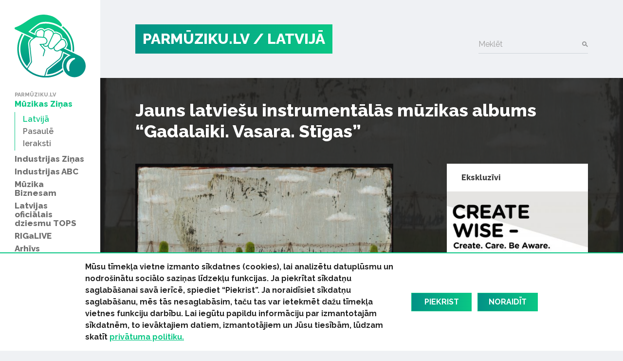

--- FILE ---
content_type: text/html; charset=UTF-8
request_url: https://parmuziku.lv/muzikas-zinas/latvija/jauns-latviesu-instrumentalas-muzikas-albums-gadalaiki-vasara-stigas-5103
body_size: 35281
content:
<!DOCTYPE html>
<html lang="lv">
<head>
    <meta charset="utf-8">
    <meta http-equiv="X-UA-Compatible" content="IE=edge">
    <meta name="viewport" content="width=device-width, initial-scale=1, user-scalable=no">
    <meta property="og:title" content="Jauns latviešu instrumentālās mūzikas albums “Gadalaiki. Vasara. Stīgas”" />
  <meta name="twitter:card" content="summary">
  <meta name="twitter:title" content="Jauns latviešu instrumentālās mūzikas albums “Gadalaiki. Vasara. Stīgas”" />
  <meta property="og:description" content="Šonedēļ mūzikas veikalos nonācis nākamais sērijas izdevums “Gadalaiki. Vasara. Stīgas”. Iekļauto skaņdarbu melodiju autori ir Raimonds Pauls, Imants Kal..." />
  <meta name="twitter:description" content="Šonedēļ mūzikas veikalos nonācis nākamais sērijas izdevums “Gadalaiki. Vasara. Stīgas”. Iekļauto skaņdarbu melodiju autori ir Raimonds Pauls, Imants Kal..." />
  <meta property="og:image" content="https://parmuziku.lv/cache/images/2397769814/5965caa393fee_4209820757.jpg" />
  <meta property="og:image:width" content="600" />
  <meta property="og:image:height" content="315" />
  <meta name="twitter:image" content="https://parmuziku.lv/cache/images/2397769814/5965caa393fee_4209820757.jpg" />
  <meta property="og:url" content="https://parmuziku.lv/muzikas-zinas/latvija/jauns-latviesu-instrumentalas-muzikas-albums-gadalaiki-vasara-stigas-5103" />
  <meta name="twitter:url" content="https://parmuziku.lv/muzikas-zinas/latvija/jauns-latviesu-instrumentalas-muzikas-albums-gadalaiki-vasara-stigas-5103" />
    <link href="https://fonts.googleapis.com/css?family=Raleway:300,400,500,600,700,800&amp;subset=latin-ext,cyrillic" rel="stylesheet">    <title>Jauns latviešu instrumentālās mūzikas albums “Gadalaiki. Vasara. Stīgas” - ParMūziku.lv</title>
  <meta name="description" content="Šonedēļ mūzikas veikalos nonācis nākamais sērijas izdevums “Gadalaiki. Vasara. Stīgas”. Iekļauto skaņdarbu melodiju autori ir Raimonds Pauls, Imants Kal..." />
  <meta name="canonical" content="https://parmuziku.lv/muzikas-zinas/latvija/jauns-latviesu-instrumentalas-muzikas-albums-gadalaiki-vasara-stigas-5103" />
 <link rel="alternate" type="application/rss+xml" title="ParMūziku.lv: Latvijā" href="https://parmuziku.lv/muzikas-zinas/latvija/rss.xml">
  <meta http-equiv="content-language" content="lv" />
  <meta name="SKYPE_TOOLBAR" content="SKYPE_TOOLBAR_PARSER_COMPATIBLE" />
    <link rel="stylesheet" href="/css/compiled.min.css?1704791075" />
        <meta name="theme-color" content="#0ac785">
    <meta property="fb:pages" content="141074343054585" />

    <link rel="icon" href="/favicon.png?2" sizes="32x32" type="image/png">

    <meta property="fb:pages" content="141074343054585" />
</head>
<body>
<div id="fb-root"></div>

<div class="sidebar-main">
    <a href="/" class="logo-sidebar" title="ParMūziku.lv - online mūzikas žurnāls">
        <img src="/img/logo-parmuziku.svg" alt="ParMūziku.lv - online mūzikas žurnāls">
    </a>

    <h3>ParMūziku.lv</h3>
    <ul>
        <li  class="active has-children item-1 navstyle-darkblue"><a href="/muzikas-zinas" title="Mūzikas Ziņas"  ><span>Mūzikas Ziņas</span></a><ul><li  class="active item-1 navstyle-darkblue"><a href="/muzikas-zinas/latvija" title="Latvijā"  ><span>Latvijā</span></a></li><li  class="item-2 navstyle-darkblue"><a href="/muzikas-zinas/pasaule" title="Pasaulē"  ><span>Pasaulē</span></a></li><li  class="item-3 navstyle-darkblue"><a href="/muzikas-zinas/ieraksti" title="Ieraksti"  ><span>Ieraksti</span></a></li></ul></li><li  class="has-children item-2 navstyle-darkblue"><a href="/industrijas-zinas" title="Industrijas Ziņas"  ><span>Industrijas Ziņas</span></a><ul></ul></li><li  class="has-children item-3 navstyle-beige"><a href="/industrijas-abc" title="Industrijas ABC"  ><span>Industrijas ABC</span></a><ul></ul></li><li  class="has-children item-4 navstyle-darkblue"><a href="/muzika-biznesam" title="Mūzika Biznesam"  ><span>Mūzika Biznesam</span></a><ul></ul></li><li  class="has-children item-5 navstyle-turquoise"><a href="/latvijas-oficialais-dziesmu-tops" title="Latvijas oficiālais dziesmu TOPS"  ><span>Latvijas oficiālais dziesmu TOPS</span></a><ul></ul></li><li  class="item-6 navstyle-lightblue"><a href="/rigalive" title="RIGaLIVE"  ><span>RIGaLIVE</span></a></li><li  class="item-7 navstyle-green"><a href="/arhivs" title="Arhīvs"  ><span>Arhīvs</span></a></li>    </ul>

    <div class="separator"></div>
    <ul class="sidebar-nav-small">
        <li  class="item-1"><a href="http://laipa.org/lat/es_izmantoju_muziku/" title="Atļaujas un licences"  >Atļaujas un licences</a></li><li  class="item-2 navstyle-violet"><a href="/galerija" title="Galerijas"  >Galerijas</a></li><li  class="item-3"><a href="/blakustiesibas" title="Blakustiesības"  >Blakustiesības</a></li><li  class="item-4"><a href="http://www.akka-laa.lv/lv/par-autortiesibam/kas-ir-autora-tiesibas/" title="Autortiesības"  >Autortiesības</a></li><li  class="has-children item-5 navstyle-green"><a href="/uznemumiem-un-iestadem-1/kafejnicas-bari-restorani" title="Uzņēmumiem un iestādēm"  >Uzņēmumiem un iestādēm</a></li><li  class="item-6"><a href="http://laipa.org/lat/es_radu_muziku/" title="Mūziķiem un producentiem"  >Mūziķiem un producentiem</a></li><li  class="item-7"><a href="/kontakti" title="Kontakti"  >Kontakti</a></li><li  class="item-8"><a href="/privatuma-politika" title="Privātuma politika"  >Privātuma politika</a></li>    </ul>


    <h3>Seko mums</h3>
    <div class="socials">
        <a href="https://www.facebook.com/parmuziku" class="icon-facebook" target="_blank" title="Seko mums Facebook"></a>
        <a href="https://www.youtube.com/channel/UCgKJ-VMcnDCR7RkBGNeSaGA" class="icon-youtube" target="_blank" title="Seko mums YouTube"></a>
        <a href="https://instagram.com/parmuziku" class="icon-instagram" target="_blank" title="Seko mums Instagram"></a>
    </div>


            <div class="d-lg-none">
            <form class="search-form mt-auto" method="get" action="/meklesana">
                <div class="form-group">    <label for="form-control-q" class="input-label  ">
        Meklēt    </label>
        <input type="text"
       name="q"
       id="form-control-q"
       class="form-control"
       value=""
                                                                                 >
            <button type="submit"></button>        
</div>            </form>
        </div>
    </div>

<button class="btn-float hamburger hamburger--spin" aria-label="navigation" type="button">
    <span class="hamburger-border">
        <span class="hamburger-box">
            <span class="hamburger-inner"></span>
        </span>
    </span>
</button>

<div class="container-main">
    <div class="container">

        <div class="heading">

            <div class="logo text-uppercase">
                <a href="/" title="ParMūziku.lv - online mūzikas žurnāls">
                    PARMŪZIKU.LV
                </a>
                                    <a href="/muzikas-zinas/latvija">
                        / Latvijā                    </a>
                                </div>

                            <form class="search-form mt-auto d-none d-lg-block" method="get" action="/meklesana">
                    <div class="form-group">    <label for="form-control-q" class="input-label  ">
        Meklēt    </label>
        <input type="text"
       name="q"
       id="form-control-q"
       class="form-control"
       value=""
                                                                                 >
            <button type="submit"></button>        
</div>                </form>
            
        </div>

        
    </div>

                <div class="container-article">

            <div class="article-back" style="background-image: url(/cache/images/2397769814/5965caa393fee_262832446.jpg);">

            </div>

            <div class="container">

                <h1>Jauns latviešu instrumentālās mūzikas albums “Gadalaiki. Vasara. Stīgas”</h1>

                <div class="row justify-content-between">
                    <div class="col-lg-7 col-md-12 col-sm-12 col-xs-12 single-object">

                                                    <div class="image-container">
                                <img src="/cache/images/2397769814/5965caa393fee_262832446.jpg" alt="Raksta attēls - Jauns latviešu instrumentālās mūzikas albums “Gadalaiki. Vasara. Stīgas”">
                                <span class="image-text">Publicitātes foto</span>                            </div>
                        

                        <div class="row">
                            <div class="col-sm-6">
                                <div class="share">
                                    <div class="sharing">
    <button class="facebook" href="https://www.facebook.com/share.php?u=https%3A%2F%2Fparmuziku.lv%2Fmuzikas-zinas%2Flatvija%2Fjauns-latviesu-instrumentalas-muzikas-albums-gadalaiki-vasara-stigas-5103"><img src="/img/facebook.svg" alt="FB"> Dalīties</button>
    <button class="twitter" href="https://twitter.com/share?url=https%3A%2F%2Fparmuziku.lv%2Fmuzikas-zinas%2Flatvija%2Fjauns-latviesu-instrumentalas-muzikas-albums-gadalaiki-vasara-stigas-5103&amp;text=Jauns+latvie%C5%A1u+instrument%C4%81l%C4%81s+m%C5%ABzikas+albums+%E2%80%9CGadalaiki.+Vasara.+St%C4%ABgas%E2%80%9D"><img src="/img/twitter.svg" alt="FB"> Ieteikt</button>
</div>                                </div>
                            </div>
                            <div class="col-sm-6 text-left text-sm-right">
                                <p class="author">
                                                                            12.07.2017                                                                        / Parmuziku.lv                                </p>
                            </div>
                        </div>

                        <p><strong>Šonedēļ mūzikas veikalos nonācis nākamais sērijas izdevums “Gadalaiki. Vasara. Stīgas”. Iekļauto skaņdarbu melodiju autori ir Raimonds Pauls, Imants Kalniņš, Uldis Stabulnieks, Mārtiņš Freimanis, Jānis Lūsēns, Uldis Marhilevičs un citi.</strong></p>

                        
                        <p class="western" style="margin-bottom:0cm;text-align:left;" align="justify">Instrumentālās versijās, īpaši neatkāpjoties no dziesmu formām un kopējās noskaņas, starp citiem darbiem, albumā iekļauti tādi pazīstami skaņdarbi, kā grupas "Pērkons" izpildītā “Zaļā dziesma”, Zodiaka “Manas mīļākās puķes”, grupas "Tumsa" liriskais skaņdarbs “Lietus dārzs”, Ulda Stabulnieka romantiskā “Ejot cauri rudziem”, Raimonda Paula “Nepasauc, nepiesauc mani vēl”, kā arī Marhileviča himna mīlestībai “Lūgums” un Imanta Kalniņa “Viņi dejoja vienu vasaru”.</p>
<p class="western" style="margin-bottom:0cm;text-align:left;" align="justify"> </p>
<p class="western" style="margin-bottom:0cm;text-align:left;" align="justify"><div class="embed-responsive embed-responsive-16by9"><iframe class="youtube-iframe" src="https://www.youtube.com/embed/4ZCM-gbhqTs?rel=0&modestbranding=1&showsearch=0&theme=dark" frameborder="0" allowfullscreen></iframe></div>
<p class="western" style="margin-bottom:0cm;text-align:left;" align="justify"> </p>
<p class="western" style="margin-bottom:0cm;text-align:left;" align="justify">Jaunā albuma skaņdarbus nelielam stīgu sastāvam, ģitārai un sitamajiem instrumentiem aranžējis Normunds Kalniņš. Ierakstā piedalījušies Liepājas simfoniskā orķestra sastāva mūziķi: Ērika Hrustaļova (vijole), Baiba Bergmane (alts), Baiba Jūrmale (čells), Raitis Eleris (kontrabass), kā arī Roberts Dinters (akustiskā ģitāra, ukulele) un Māris Zīlmanis (sitamie instrumenti). Ierakstīja un miksēja Gints Stankevičs (Factory Sounds Studio), producēja un dziesmas aranžēja Normunds Kalniņš.</p>
<p class="western" style="margin-bottom:0cm;text-align:left;" align="justify"> </p>
<p class="western" style="margin-bottom:0cm;text-align:left;" align="justify">Latviešu instrumentālās mūzikas sērijā “Gadalaiki” līdz šim jau, klajā nākuši trīs albumi. Pirmais no tiem iznāca pērnā gada decembrī ar nosaukumu “Gadalaiki. Ziema. Klavieres”, un tajā pazīstamu latviešu populārās mūzikas dziesmu instrumentālos pārlikumus klavierēm izpildīja pianists un aranžētājs Normunds Kalniņš. Šī gada pavasarī klajā nāca otrais sērijas izdevums “Gadalaiki. Pavasaris. Ģitāra”, kuru ieskaņoja ģitārists Rihards Lībietis, kurš ģitāras versijās aranžēja Raimonda Paula, grupu - Instrumenti, Prāta Vētra un Tumsa, un daudzu citu pazīstamu latviešu autoru populārus skaņdarbus.</p>
<p class="western" style="margin-bottom:0cm;text-align:left;" align="justify"> </p>
<p class="western" style="margin-bottom:0cm;text-align:left;" align="justify">Tāpat kā visiem iepriekšējiem izdevumiem, arī šim noformējumā izmantota īpaši Gadalaiku sērijai gatavota mākslinieces Līgas Ķempes glezna. Izdevuma dizaina autors ir mākslinieks Artūrs Tigulis.</p>
<p class="western" style="margin-bottom:0cm;text-align:left;" align="justify"> </p>
<p class="western" style="margin-bottom:0cm;text-align:left;" align="justify">Sērijas nākamais albums “Gadalaiki. Rudens. Saksofons” nāks klajā jau septembra beigās un tajā atradīsiet smeldzīgas un rudenīgas melodijas, kuras kļuvušas populāras kā dziesmas un instrumentālajās versijās, bieži vien agrāk nemaz nav skanējušas.</p>
<p class="western" style="margin-bottom:0cm;text-align:left;" align="justify"> </p>
                        
                        

                                                    <div class="section">
                                <div class="sidebar-title-seamless">Saistītie raksti</div>
                                <div class="row">
                                    <div class="col-md-6"><div class="card-wrapper ">
    <div class="card card-article card-size-small">
        <a href="/muzikas-zinas/latvija/albuma-gadalaiki-rudens-saksofons-raimonda-paula-imanta-kalnina-un-laura-reinika-dziesmas-iegust-jau-5484" class="img">
            <img class="card-img-top" src="/cache/images/356618090/albuma-gadalaiki-rudens-saksofons-raimonda-paula-imanta-kalnina-un-laura-reinika-dziesmas-iegust-jaunu-skanejumu_3412088591.jpg" alt="">
                    </a>
        <a href="/muzikas-zinas/latvija/albuma-gadalaiki-rudens-saksofons-raimonda-paula-imanta-kalnina-un-laura-reinika-dziesmas-iegust-jau-5484" class="card-body">
            
            <h6 class="card-title">
                <span>
                    Albumā &quot;Gadalaiki. Rudens. Saksofons&quot; Raimonda Paula, Imanta Kalniņa un Laura Reinika dziesmas iegūst jaunu skanējumu                </span>
            </h6>
            <div class="card-text">
                <span>Šonedēļ noslēdzas latviešu instrumentālās mūzikas albumu sērijas "Gadalaiki" gadu ilgušais maratons, jo nācis klajā šīs sērijas noslēdzošais albums.</span>
            </div>
        </a>

        <div class="card-link-footer">
                            <a href="/muzikas-zinas/latvija">
                    Latvijā                </a>
                        </div>
    </div>
</div>
</div><div class="col-md-6"><div class="card-wrapper ">
    <div class="card card-article card-size-small">
        <a href="/muzikas-zinas/latvija/recenzija-visas-taisnibas-visas-taisnibas-6154" class="img">
            <img class="card-img-top" src="/cache/images/1778853103/recenzija-visas-taisnibas-visas-taisnibas_2075640024.jpg" alt="">
                    </a>
        <a href="/muzikas-zinas/latvija/recenzija-visas-taisnibas-visas-taisnibas-6154" class="card-body">
            
            <h6 class="card-title">
                <span>
                    RECENZIJA: &quot;Visas Taisnības&quot; - &quot;Visas Taisnības&quot;                </span>
            </h6>
            <div class="card-text">
                <span>Gads vēl tikai sācies, taču ja man būtu jānosauc gada stilīgākais albums, tad  "Visas Taisnības" debijas ieraksts uzvarētu, jo nav šaubu - "Visas Taisnības" ir viens no šī brīža stilīgākajiem un interesantākajiem projektiem mūzikā.</span>
            </div>
        </a>

        <div class="card-link-footer">
                            <a href="/muzikas-zinas/latvija">
                    Latvijā                </a>
                        </div>
    </div>
</div>
</div><div class="col-md-6"><div class="card-wrapper ">
    <div class="card card-article card-size-small">
        <a href="/muzikas-zinas/latvija/foto-maestro-raimonds-pauls-uzvelk-hudiju-un-piedalas-interesanta-fotosesija-6207" class="img">
            <img class="card-img-top" src="/cache/images/1401559082/foto-maestro-raimonds-pauls-uzvelk-hudiju-un-piedalas-interesanta-fotosesija_2770671103.jpg" alt="">
                    </a>
        <a href="/muzikas-zinas/latvija/foto-maestro-raimonds-pauls-uzvelk-hudiju-un-piedalas-interesanta-fotosesija-6207" class="card-body">
            
            <h6 class="card-title">
                <span>
                    FOTO: Maestro Raimonds Pauls uzvelk hūdiju un piedalās interesantā fotosesijā                </span>
            </h6>
            <div class="card-text">
                <span>Muzikālā projekta “Visas Taisnības” ietvaros Maestro Raimonds Pauls tika aicināts piedalīties albuma vāciņa tapšanas fotosesijā. Interesantas detaļas par fotosesijas aizkadriem atklāj fotogrāfe Linda Klētniece.</span>
            </div>
        </a>

        <div class="card-link-footer">
                            <a href="/muzikas-zinas/latvija">
                    Latvijā                </a>
                        </div>
    </div>
</div>
</div><div class="col-md-6"><div class="card-wrapper ">
    <div class="card card-article card-size-small">
        <a href="/muzikas-zinas/latvija/video-renars-kaupers-viktors-lapcenoks-un-raimonds-pauls-izpilda-dziesmina-par-prieku-6188" class="img">
            <img class="card-img-top" src="/cache/images/4013515320/video-renars-kaupers-viktors-lapcenoks-un-raimonds-pauls-izpilda-dziesmina-par-prieku_2393651761.jpg" alt="">
                    </a>
        <a href="/muzikas-zinas/latvija/video-renars-kaupers-viktors-lapcenoks-un-raimonds-pauls-izpilda-dziesmina-par-prieku-6188" class="card-body">
            
            <h6 class="card-title">
                <span>
                    VIDEO: Renārs Kaupers, Viktors Lapčenoks un Raimonds Pauls izpilda &quot;Dziesmiņa par prieku&quot;                </span>
            </h6>
            <div class="card-text">
                <span>Renārs Kaupers, Viktors Lapčenoks un Raimonds Pauls, gatavojoties projekta "Visas Taisnības" koncertiem, kopīgi izpilda "Dziesmiņa par prieku". </span>
            </div>
        </a>

        <div class="card-link-footer">
                            <a href="/muzikas-zinas/latvija">
                    Latvijā                </a>
                        </div>
    </div>
</div>
</div>                                </div>
                            </div>
                                                </div>
                    <div class="col-lg-4 sidebar visible-lg-block visible-md-block">
                            <div class="section">
        <a href="/ekskluzivi" class="sidebar-title"><strong>Ekskluzīvi</strong></a>
        <div class="card-wrapper single-column">
    <div class="card card-article card-size-small">
        <a href="/muzikas-zinas/latvija/laipa-un-kulturas-ministrija-uzsak-starptautisku-izglitojosu-projektu-par-intelektuala-ipasuma-aizsa-10162" class="img">
            <img class="card-img-top" src="/cache/images/2121560510/laipa-un-kulturas-ministrija-uzsak-starptautisku-izglitojosu-projektu-par-intelektuala-ipasuma-aizsardzibu-jauniesiem_3986083409.jpg" alt="">
                    </a>
        <a href="/muzikas-zinas/latvija/laipa-un-kulturas-ministrija-uzsak-starptautisku-izglitojosu-projektu-par-intelektuala-ipasuma-aizsa-10162" class="card-body">
            
            <h6 class="card-title">
                <span>
                    LaIPA un Kultūras ministrija uzsāk starptautisku izglītojošu projektu par intelektuālā īpašuma aizsardzību jauniešiem                </span>
            </h6>
            <div class="card-text">
                <span>Latvijas Izpildītāju un producentu apvienība (LaIPA) noslēgusi līgumu ar Eiropas Savienības Intelektuālā īpašuma biroju (EUIPO) par starptautiska projekta “Radi gudri – Radi. Cieni. Zini.” (“Create Wise – Create. Care. Be Aware.”) realizēšanu Baltijas valstīs. Projekts ar EUIPO finansiālu atbalstu tiks realizēts sadarbībā ar Latvijas Republikas Kultūras ministriju, Igaunijas Izpildītāju asociāciju (EEL) un Lietuvas Blakustiesību asociāciju (AGATA) un nozares ekspertiem.  Latvijas Investīciju un attīstības aģentūrai (LIAA), kas projekta ietvaros veicinās iniciatīvas atpazīstamību un sasniedzamību.</span>
            </div>
        </a>

        <div class="card-link-footer">
                            <a href="/muzikas-zinas/latvija">
                    Latvijā                </a>
                        </div>
    </div>
</div>
    </div>
    
<div class="section">
    <div class="sidebar-title-seamless">
        Top raksti
    </div>

    <div class="card-wrapper single-column">
    <div class="card card-article card-size-small">
        <a href="/muzikas-zinas/latvija/karina-tatarinova-kopa-ar-robertu-dinteru-un-valdi-skarevicu-izdod-dziesmu-9393" class="img">
            <img class="card-img-top" src="/cache/images/3314042653/karina-tatarinova-kopa-ar-robertu-dinteru-un-valdi-skarevicu-izdod-dziesmu_1507204847.jpg" alt="">
                    </a>
        <a href="/muzikas-zinas/latvija/karina-tatarinova-kopa-ar-robertu-dinteru-un-valdi-skarevicu-izdod-dziesmu-9393" class="card-body">
            
            <h6 class="card-title">
                <span>
                    Karīna Tatarinova kopā ar Robertu Dinteru un Valdi Skareviču izdod dziesmu                </span>
            </h6>
            <div class="card-text">
                <span>Aktrise Karīna Tatarinova kopā ar domubiedriem – skaņu meklētājiem Robertu Dinteru un Valdi Skareviču – izdod Ērika Ķiģeļa dziesmu ar Māra Čaklā vārdiem "Lauku kluba piemiņai". </span>
            </div>
        </a>

        <div class="card-link-footer">
                            <a href="/muzikas-zinas/latvija">
                    Latvijā                </a>
                        </div>
    </div>
</div>
<div class="card-wrapper single-column">
    <div class="card card-article card-size-small">
        <a href="/muzikas-zinas/latvija/carnival-youth-european-border-breakers-836" class="img">
            <img class="card-img-top" src="/cache/images/3053502357/carnival-youth-iegust-ebba-balvu_2076455739.jpg" alt="">
                    </a>
        <a href="/muzikas-zinas/latvija/carnival-youth-european-border-breakers-836" class="card-body">
            
            <h6 class="card-title">
                <span>
                    Carnival Youth iegūst EBBA balvu                </span>
            </h6>
            <div class="card-text">
                <span>Grupa Carnival Youth ir viena no 10 grupām, kas ieguvusi European Border Breakers (EBBA) balvu.  To piešķīrusi Eiropas Komisijas programma Radošā Eiropa, novērtējot mūziķu debijas albuma No Clouds Allowed panākumus ārpus Latvijas robežām. </span>
            </div>
        </a>

        <div class="card-link-footer">
                            <a href="/muzikas-zinas/latvija">
                    Latvijā                </a>
                        </div>
    </div>
</div>
<div class="card-wrapper single-column">
    <div class="card card-article card-size-small">
        <a href="/muzikas-zinas/latvija/izsludina-jurmalas-festivala-programmu-un-bilesu-iepriekspardosanu-7746" class="img">
            <img class="card-img-top" src="/cache/images/3597204370/izsludina-jurmalas-festivala-programmu-un-bilesu-iepriekspardosanu_1686762874.jpg" alt="">
                    </a>
        <a href="/muzikas-zinas/latvija/izsludina-jurmalas-festivala-programmu-un-bilesu-iepriekspardosanu-7746" class="card-body">
            
            <h6 class="card-title">
                <span>
                    Izsludina “Jūrmalas festivāla” programmu un biļešu iepriekšpārdošanu                </span>
            </h6>
            <div class="card-text">
                <span>No 23. līdz 28. jūlijam ar sešiem krāšņiem koncertiem Dzintaru koncertzālē norisināsies piektais “Jūrmalas festivāls”. </span>
            </div>
        </a>

        <div class="card-link-footer">
                            <a href="/muzikas-zinas/latvija">
                    Latvijā                </a>
                        </div>
    </div>
</div>
<div class="card-wrapper single-column">
    <div class="card card-article card-size-small">
        <a href="/muzikas-zinas/latvija/annakrista-publisko-dziesmu-kas-veltita-autsaideriem-9236" class="img">
            <img class="card-img-top" src="/cache/images/2287358704/annakrista-publisko-dziesmu-kas-veltita-autsaideriem_1445827774.jpg" alt="">
                    </a>
        <a href="/muzikas-zinas/latvija/annakrista-publisko-dziesmu-kas-veltita-autsaideriem-9236" class="card-body">
            
            <h6 class="card-title">
                <span>
                     AnnaKrista publisko dziesmu, kas veltīta autsaideriem                </span>
            </h6>
            <div class="card-text">
                <span>Dziedātāja AnnaKrista publisko dziesmu “Sapņu Propelleri”, ko velta ikvienam, kas kaut reizi dzīvē ir juties nesaprasts un neiederīgs.</span>
            </div>
        </a>

        <div class="card-link-footer">
                            <a href="/muzikas-zinas/latvija">
                    Latvijā                </a>
                        </div>
    </div>
</div>
<div class="card-wrapper single-column">
    <div class="card card-article card-size-small">
        <a href="/industrijas-zinas/izlase/youtube-klipi-20-2138" class="img">
            <img class="card-img-top" src="/cache/images/3652416552/20-popularakie-latvijas-muzikas-videoklipi-youtube_2201151330.jpg" alt="">
                    </a>
        <a href="/industrijas-zinas/izlase/youtube-klipi-20-2138" class="card-body">
            
            <h6 class="card-title">
                <span>
                    20 populārākie Latvijas mūzikas videoklipi Youtube                </span>
            </h6>
            <div class="card-text">
                <span>Video koplietošanas vietnē Youtube visveiksmīgākie ir Lauris Reiniks un grupas Musiqq / Bermudu Divstūris videoklipi. Raupji reiķinot - Musiqq mīlas dziesmu "Страна Без Названия" (valsts bez nosaukuma) 4 reizes noskatījušies visi Latvijas iedzīvotāji. Laurim Reinikam labo rezultātu palīdzējuši sasniegt mūsu dienvidu kaimiņi lietuvieši. </span>
            </div>
        </a>

        <div class="card-link-footer">
                            <a href="/industrijas-zinas/izlase">
                    Izlase                </a>
                        </div>
    </div>
</div>
</div>

        <div class="section">
            <a href="/industrijas-abc" class="sidebar-title-seamless"><strong>Tuvākais pasākums</strong></a>
            <div class="card-wrapper single-column">
    <div class="card card-article card-size-vertical">
        <a href="/industrijas-abc/6-lietas-kuras-tev-ir-jazina-par-izpilditajiem-25" class="img">
            <img class="card-img-top" src="/cache/images/4218696556/6-lietas-kuras-tev-ir-jazina-par-izpilditajiem_1029807601.jpg" alt="">
                    </a>
        <a href="/industrijas-abc/6-lietas-kuras-tev-ir-jazina-par-izpilditajiem-25" class="card-body">
            
            <h6 class="card-title">
                <span>
                    6 lietas, kuras Tev ir jāzina par izpildītājiem                </span>
            </h6>
            <div class="card-text">
                <span>Ko ir vērts ņemt vērā, ja izpildi savu vai citu autoru radītu mūziku, deju vai priekšnesumu? Piedāvājam 6 atbildes.</span>
            </div>
        </a>

        <div class="card-link-footer">
                            <a href="/industrijas-abc">
                    Industrijas ABC                </a>
                        </div>
    </div>
</div>
        </div>
                            </div>
                </div>
                <div class="fb-quote"></div>
            </div>

        </div>

        
    

    
    <div class="section">
        <div class="container">
            <div class="row justify-content-between">
                <div class="col-md-7 about-us">
                                            <div>
                            <h4 class="heading-list">ParMuziku.lv</h4>
                            ParMuziku.lv ir online mūzikas žurnāls, kurā iespējams izlasīt svarīgāko par mūziku Latvijā un pasaulē. Šeit vari atrast ne tikai aktuālās ziņas, ekspertu viedokļus, albumu, DVD un koncertu apskatus, bet arī informāciju par mūzikas biznesa ikdienā neredzamo pusi – autoru un izpildītāju blakustiesībām, ierakstu izpildījumu publiskajā telpā, kā arī mūzikas industriju kopumā.<br />
<br />
                                                    </div>
                                                <div>
                            <h4 class="heading-list">Par LaIPA</h4>
                            Biedrība „Latvijas Izpildītāju un producentu apvienība” (LaIPA) ir kolektīvā pārvaldījuma organizācija, kur apvienojušies pašmāju un ārvalstu izpildītāji un fonogrammu producenti, lai iestātos par savām tiesībām un saņemtu taisnīgu atlīdzību par savu fonogrammu izmantošanu Latvijā un ārvalstīs.                                                            <a href="http://www.laipa.org/lat/kas_ir_laipa/">Vairāk</a>
                                                        </div>
                                        </div>
                <div class="col-lg-offset-0 col-lg-4 col-md-4 col-md-offset-0 col-sm-12 contact-us">
                    <h4 class="heading-list">Sazinies ar mums!</h4>
                    <br/>
                    <form class="form-vertical" role="form" method="post" id="question-form" action="#question-form">
                        <div class="form-group">    <label for="form-control-name" class="input-label  ">
        Vārds    </label>
        <input type="text"
       name="name"
       id="form-control-name"
       class="form-control"
       value=""
                                                                                 >
    
</div>                        <div class="form-group">    <label for="form-control-pasts" class="input-label  ">
        E-pasts    </label>
        <input type="email"
       name="pasts"
       id="form-control-pasts"
       class="form-control"
       value=""
                                                                                 >
    
</div>                        <div class="form-group">    <label for="form-control-message" class="input-label  ">
        Ziņojums    </label>
    <textarea
           name="message"
           id="form-control-message"
           class="form-control"
           maxlength="5000"
           rows="1"
                                    ></textarea>

</div>                        <div class="form-group"><button type="submit" class="btn btn-primary btn-lg btn-block">Sūtīt</button></div>
                        <input type="hidden" name="token" value="569fd29b0bddc5263c3bb9bd8470ee5d569dd648" />
                        <input type="hidden" name="action" value="contact" />
                        <input type="email" name="email" class="d-none"/>
                    </form>
                </div>
            </div>
        </div>
    </div>


    <div class="container">
        <div class="copyright">
            <div class="row mb-2">
                <div class="col-lg-7 text-lg-left">
                    &copy; 2026 parmuziku.lv, visas tiesības paturētas
                </div>
                <div class="col-lg-5 text-lg-right">
                    <div class="email">
                        <a href="#" class="email nospam" title="lv parmuziku info"></a>                    </div>
                </div>
            </div>

            <div class="rss text-lg-left"><span>RSS: &nbsp; </span>
                <a href="/rss.xml">ParMuziku.lv</a> &nbsp; <a href="/muzikas-zinas/rss.xml">Mūzikas Ziņas</a> &nbsp; <a href="/industrijas-zinas/rss.xml">Industrijas Ziņas</a> &nbsp; <a href="/industrijas-abc/rss.xml">Industrijas ABC</a> &nbsp; <a href="/muzika-biznesam/rss.xml">Mūzika Biznesam</a> &nbsp; <a href="/latvijas-oficialais-dziesmu-tops/rss.xml">Latvijas oficiālais dziesmu TOPS</a> &nbsp; <a href="/rigalive/rss.xml">RIGaLIVE</a> &nbsp;             </div>
        </div>
    </div>

            <div class="cookie-consent">
            <div class="container">
                <div class="inner">
                    <div class="text">
                        <span>Mūsu tīmekļa vietne izmanto sīkdatnes (cookies), lai analizētu datuplūsmu un nodro&scaron;inātu sociālo saziņas līdzekļu funkcijas. Ja piekrītat sīkdatņu saglabā&scaron;anai savā ierīcē, spiediet &ldquo;Piekrist&rdquo;. Ja noraidīsiet sīkdatņu saglabā&scaron;anu, mēs tās nesaglabāsim, taču tas var ietekmēt dažu tīmekļa vietnes funkciju darbību. Lai iegūtu papildu informāciju par izmantotajām sīkdatnēm, to ievāktajiem datiem, izmantotājiem un Jūsu tiesībām, lūdzam skatīt&nbsp;<a href="/privatuma-politika">privātuma politiku.</a></span><span><span>&nbsp;</span></span>                    </div>
                    <a href="" class="consent-accept btn btn-primary">Piekrist</a>
                    <a href="" class="consent-decline btn btn-primary">Noraidīt</a>
                </div>
            </div>
        </div>
        
    <div class="alerts-aside">
            </div>

    <div class="site-overlay"></div>

    <div id="detect-breakpoints">
        <div class="device-xs d-sm-none"></div>
        <div class="device-sm d-md-none"></div>
        <div class="device-md d-md-none"></div>
        <div class="device-lg d-lg-none"></div>
    </div>

<script type="text/javascript" src="/js/compiled.min.js?1666613148"></script>
<script>(function(d, s, id) {
        var js, fjs = d.getElementsByTagName(s)[0];
        if (d.getElementById(id)) return;
        js = d.createElement(s); js.id = id;
        js.src = "//connect.facebook.net/lv_LV/sdk.js#xfbml=1&appId=469488503204180&version=v2.8";
        fjs.parentNode.insertBefore(js, fjs);
    }(document, 'script', 'facebook-jssdk'));</script>
</body>
</html>


--- FILE ---
content_type: text/css
request_url: https://parmuziku.lv/css/compiled.min.css?1704791075
body_size: 118298
content:
@charset "UTF-8";/*!
 * Bootstrap v4.1.0 (https://getbootstrap.com/)
 * Copyright 2011-2018 The Bootstrap Authors
 * Copyright 2011-2018 Twitter, Inc.
 * Licensed under MIT (https://github.com/twbs/bootstrap/blob/master/LICENSE)
 */:root{--blue:#007bff;--indigo:#6610f2;--purple:#6f42c1;--pink:#e83e8c;--red:#dc3545;--orange:#fd7e14;--yellow:#ffc107;--green:#0ac785;--teal:#029286;--cyan:#17a2b8;--white:#fff;--gray:#505050;--gray-dark:#3f3f3f;--primary:#0ac785;--secondary:#029286;--success:#0ac785;--info:#17a2b8;--warning:#ffc107;--danger:#dc3545;--light:#eff1f4;--dark:#3f3f3f;--breakpoint-xs:0;--breakpoint-sm:576px;--breakpoint-md:768px;--breakpoint-lg:1192px;--breakpoint-xl:1300px;--font-family-sans-serif:Raleway,-apple-system,BlinkMacSystemFont,"Segoe UI",Roboto,"Helvetica Neue",Arial,sans-serif,"Apple Color Emoji","Segoe UI Emoji","Segoe UI Symbol";--font-family-monospace:SFMono-Regular,Menlo,Monaco,Consolas,"Liberation Mono","Courier New",monospace}*,*::before,*::after{box-sizing:border-box}html{font-family:sans-serif;line-height:1.15;-webkit-text-size-adjust:100%;-ms-text-size-adjust:100%;-ms-overflow-style:scrollbar;-webkit-tap-highlight-color:rgba(0,0,0,0)}article,aside,dialog,figcaption,figure,footer,header,hgroup,main,nav,section{display:block}body{margin:0;font-family:Raleway,-apple-system,BlinkMacSystemFont,"Segoe UI",Roboto,"Helvetica Neue",Arial,sans-serif,"Apple Color Emoji","Segoe UI Emoji","Segoe UI Symbol";font-size:1rem;font-weight:400;line-height:1.5;color:#202020;text-align:left;background-color:#eff1f4;-webkit-font-smoothing:antialiased;-moz-osx-font-smoothing:grayscale}[tabindex="-1"]:focus{outline:0!important}hr{box-sizing:content-box;height:0;overflow:visible}h1,h2,h3,h4,h5,h6{margin-top:0;margin-bottom:.5rem}p{margin-top:0;margin-bottom:1rem}abbr[title],abbr[data-original-title]{text-decoration:underline;-webkit-text-decoration:underline dotted;text-decoration:underline dotted;cursor:help;border-bottom:0}address{margin-bottom:1rem;font-style:normal;line-height:inherit}ol,ul,dl{margin-top:0;margin-bottom:1rem}ol ol,ul ul,ol ul,ul ol{margin-bottom:0}dt{font-weight:700}dd{margin-bottom:.5rem;margin-left:0}blockquote{margin:0 0 1rem}dfn{font-style:italic}b,strong{font-weight:bolder}small{font-size:80%}sub,sup{position:relative;font-size:75%;line-height:0;vertical-align:baseline}sub{bottom:-0.25em}sup{top:-0.5em}a{color:#0ac785;text-decoration:none;background-color:transparent;-webkit-text-decoration-skip:objects}a:hover{color:#067e54;text-decoration:underline}a:not([href]):not([tabindex]){color:inherit;text-decoration:none}a:not([href]):not([tabindex]):hover,a:not([href]):not([tabindex]):focus{color:inherit;text-decoration:none}a:not([href]):not([tabindex]):focus{outline:0}pre,code,kbd,samp{font-family:monospace,monospace;font-size:1em}pre{margin-top:0;margin-bottom:1rem;overflow:auto;-ms-overflow-style:scrollbar}figure{margin:0 0 1rem}img{vertical-align:middle;border-style:none}svg:not(:root){overflow:hidden}table{border-collapse:collapse}caption{padding-top:.75rem;padding-bottom:.75rem;color:#6c757d;text-align:left;caption-side:bottom}th{text-align:inherit}label{display:inline-block;margin-bottom:.5rem}button{border-radius:0}button:focus{outline:1px dotted;outline:5px auto -webkit-focus-ring-color}input,button,select,optgroup,textarea{margin:0;font-family:inherit;font-size:inherit;line-height:inherit}button,input{overflow:visible}button,select{text-transform:none}button,html [type=button],[type=reset],[type=submit]{-webkit-appearance:button}button::-moz-focus-inner,[type=button]::-moz-focus-inner,[type=reset]::-moz-focus-inner,[type=submit]::-moz-focus-inner{padding:0;border-style:none}input[type=radio],input[type=checkbox]{box-sizing:border-box;padding:0}input[type=date],input[type=time],input[type=datetime-local],input[type=month]{-webkit-appearance:listbox}textarea{overflow:auto;resize:vertical}fieldset{min-width:0;padding:0;margin:0;border:0}legend{display:block;width:100%;max-width:100%;padding:0;margin-bottom:.5rem;font-size:1.5rem;line-height:inherit;color:inherit;white-space:normal}progress{vertical-align:baseline}[type=number]::-webkit-inner-spin-button,[type=number]::-webkit-outer-spin-button{height:auto}[type=search]{outline-offset:-2px;-webkit-appearance:none}[type=search]::-webkit-search-cancel-button,[type=search]::-webkit-search-decoration{-webkit-appearance:none}::-webkit-file-upload-button{font:inherit;-webkit-appearance:button}output{display:inline-block}summary{display:list-item;cursor:pointer}template{display:none}[hidden]{display:none!important}h1,h2,h3,h4,h5,h6,.h1,.h2,.h3,.h4,.h5,.h6{margin-bottom:.5rem;font-family:inherit;font-weight:800;line-height:1.2;color:inherit}h1,.h1{font-size:1.6rem}h2,.h2{font-size:1.6rem}h3,.h3{font-size:1.3rem}h4,.h4{font-size:1.125rem}h5,.h5{font-size:1.125rem}h6,.h6{font-size:1rem}@media(min-width:576px){h1,.h1{font-size:2.25rem}h2,.h2{font-size:2.25rem}h3,.h3{font-size:1.75rem}h4,.h4{font-size:1.5rem}h5,.h5{font-size:1.25rem}h6,.h6{font-size:1rem}}.lead{font-size:1.25rem;font-weight:300}.display-1{font-size:6rem;font-weight:300;line-height:1.2}.display-2{font-size:5.5rem;font-weight:300;line-height:1.2}.display-3{font-size:4.5rem;font-weight:300;line-height:1.2}.display-4{font-size:3.5rem;font-weight:300;line-height:1.2}hr{margin-top:1rem;margin-bottom:1rem;border:0;border-top:1px solid rgba(0,0,0,0.1)}small,.small{font-size:80%;font-weight:400}mark,.mark{padding:.2em;background-color:#fcf8e3}.list-unstyled{padding-left:0;list-style:none}.list-inline{padding-left:0;list-style:none}.list-inline-item{display:inline-block}.list-inline-item:not(:last-child){margin-right:.5rem}.initialism{font-size:90%;text-transform:uppercase}.blockquote{margin-bottom:1rem;font-size:1.25rem}.blockquote-footer{display:block;font-size:80%;color:#6c757d}.blockquote-footer::before{content:"— "}.img-fluid{max-width:100%;height:auto}.img-thumbnail{padding:.25rem;background-color:#eff1f4;border:1px solid #dee2e6;max-width:100%;height:auto}.figure{display:inline-block}.figure-img{margin-bottom:.5rem;line-height:1}.figure-caption{font-size:90%;color:#6c757d}.container{width:100%;padding-right:15px;padding-left:15px;margin-right:auto;margin-left:auto}@media(min-width:576px){.container{max-width:540px}}@media(min-width:768px){.container{max-width:720px}}@media(min-width:1192px){.container{max-width:960px}}@media(min-width:1300px){.container{max-width:1060px}}.container-fluid{width:100%;padding-right:15px;padding-left:15px;margin-right:auto;margin-left:auto}.row{display:flex;flex-wrap:wrap;margin-right:-15px;margin-left:-15px}.no-gutters{margin-right:0;margin-left:0}.no-gutters>.col,.no-gutters>[class*=col-]{padding-right:0;padding-left:0}.col-xl,.col-xl-auto,.col-xl-12,.col-xl-11,.col-xl-10,.col-xl-9,.col-xl-8,.col-xl-7,.col-xl-6,.col-xl-5,.col-xl-4,.col-xl-3,.col-xl-2,.col-xl-1,.col-lg,.col-lg-auto,.col-lg-12,.col-lg-11,.col-lg-10,.col-lg-9,.col-lg-8,.col-lg-7,.col-lg-6,.col-lg-5,.col-lg-4,.col-lg-3,.col-lg-2,.col-lg-1,.col-md,.col-md-auto,.col-md-12,.col-md-11,.col-md-10,.col-md-9,.col-md-8,.col-md-7,.col-md-6,.col-md-5,.col-md-4,.col-md-3,.col-md-2,.col-md-1,.col-sm,.col-sm-auto,.col-sm-12,.col-sm-11,.col-sm-10,.col-sm-9,.col-sm-8,.col-sm-7,.col-sm-6,.col-sm-5,.col-sm-4,.col-sm-3,.col-sm-2,.col-sm-1,.col,.col-auto,.col-12,.col-11,.col-10,.col-9,.col-8,.col-7,.col-6,.col-5,.col-4,.col-3,.col-2,.col-1{position:relative;width:100%;min-height:1px;padding-right:15px;padding-left:15px}.col{flex-basis:0;flex-grow:1;max-width:100%}.col-auto{flex:0 0 auto;width:auto;max-width:none}.col-1{flex:0 0 8.3333333333%;max-width:8.3333333333%}.col-2{flex:0 0 16.6666666667%;max-width:16.6666666667%}.col-3{flex:0 0 25%;max-width:25%}.col-4{flex:0 0 33.3333333333%;max-width:33.3333333333%}.col-5{flex:0 0 41.6666666667%;max-width:41.6666666667%}.col-6{flex:0 0 50%;max-width:50%}.col-7{flex:0 0 58.3333333333%;max-width:58.3333333333%}.col-8{flex:0 0 66.6666666667%;max-width:66.6666666667%}.col-9{flex:0 0 75%;max-width:75%}.col-10{flex:0 0 83.3333333333%;max-width:83.3333333333%}.col-11{flex:0 0 91.6666666667%;max-width:91.6666666667%}.col-12{flex:0 0 100%;max-width:100%}.order-first{order:-1}.order-last{order:13}.order-0{order:0}.order-1{order:1}.order-2{order:2}.order-3{order:3}.order-4{order:4}.order-5{order:5}.order-6{order:6}.order-7{order:7}.order-8{order:8}.order-9{order:9}.order-10{order:10}.order-11{order:11}.order-12{order:12}.offset-1{margin-left:8.3333333333%}.offset-2{margin-left:16.6666666667%}.offset-3{margin-left:25%}.offset-4{margin-left:33.3333333333%}.offset-5{margin-left:41.6666666667%}.offset-6{margin-left:50%}.offset-7{margin-left:58.3333333333%}.offset-8{margin-left:66.6666666667%}.offset-9{margin-left:75%}.offset-10{margin-left:83.3333333333%}.offset-11{margin-left:91.6666666667%}@media(min-width:576px){.col-sm{flex-basis:0;flex-grow:1;max-width:100%}.col-sm-auto{flex:0 0 auto;width:auto;max-width:none}.col-sm-1{flex:0 0 8.3333333333%;max-width:8.3333333333%}.col-sm-2{flex:0 0 16.6666666667%;max-width:16.6666666667%}.col-sm-3{flex:0 0 25%;max-width:25%}.col-sm-4{flex:0 0 33.3333333333%;max-width:33.3333333333%}.col-sm-5{flex:0 0 41.6666666667%;max-width:41.6666666667%}.col-sm-6{flex:0 0 50%;max-width:50%}.col-sm-7{flex:0 0 58.3333333333%;max-width:58.3333333333%}.col-sm-8{flex:0 0 66.6666666667%;max-width:66.6666666667%}.col-sm-9{flex:0 0 75%;max-width:75%}.col-sm-10{flex:0 0 83.3333333333%;max-width:83.3333333333%}.col-sm-11{flex:0 0 91.6666666667%;max-width:91.6666666667%}.col-sm-12{flex:0 0 100%;max-width:100%}.order-sm-first{order:-1}.order-sm-last{order:13}.order-sm-0{order:0}.order-sm-1{order:1}.order-sm-2{order:2}.order-sm-3{order:3}.order-sm-4{order:4}.order-sm-5{order:5}.order-sm-6{order:6}.order-sm-7{order:7}.order-sm-8{order:8}.order-sm-9{order:9}.order-sm-10{order:10}.order-sm-11{order:11}.order-sm-12{order:12}.offset-sm-0{margin-left:0}.offset-sm-1{margin-left:8.3333333333%}.offset-sm-2{margin-left:16.6666666667%}.offset-sm-3{margin-left:25%}.offset-sm-4{margin-left:33.3333333333%}.offset-sm-5{margin-left:41.6666666667%}.offset-sm-6{margin-left:50%}.offset-sm-7{margin-left:58.3333333333%}.offset-sm-8{margin-left:66.6666666667%}.offset-sm-9{margin-left:75%}.offset-sm-10{margin-left:83.3333333333%}.offset-sm-11{margin-left:91.6666666667%}}@media(min-width:768px){.col-md{flex-basis:0;flex-grow:1;max-width:100%}.col-md-auto{flex:0 0 auto;width:auto;max-width:none}.col-md-1{flex:0 0 8.3333333333%;max-width:8.3333333333%}.col-md-2{flex:0 0 16.6666666667%;max-width:16.6666666667%}.col-md-3{flex:0 0 25%;max-width:25%}.col-md-4{flex:0 0 33.3333333333%;max-width:33.3333333333%}.col-md-5{flex:0 0 41.6666666667%;max-width:41.6666666667%}.col-md-6{flex:0 0 50%;max-width:50%}.col-md-7{flex:0 0 58.3333333333%;max-width:58.3333333333%}.col-md-8{flex:0 0 66.6666666667%;max-width:66.6666666667%}.col-md-9{flex:0 0 75%;max-width:75%}.col-md-10{flex:0 0 83.3333333333%;max-width:83.3333333333%}.col-md-11{flex:0 0 91.6666666667%;max-width:91.6666666667%}.col-md-12{flex:0 0 100%;max-width:100%}.order-md-first{order:-1}.order-md-last{order:13}.order-md-0{order:0}.order-md-1{order:1}.order-md-2{order:2}.order-md-3{order:3}.order-md-4{order:4}.order-md-5{order:5}.order-md-6{order:6}.order-md-7{order:7}.order-md-8{order:8}.order-md-9{order:9}.order-md-10{order:10}.order-md-11{order:11}.order-md-12{order:12}.offset-md-0{margin-left:0}.offset-md-1{margin-left:8.3333333333%}.offset-md-2{margin-left:16.6666666667%}.offset-md-3{margin-left:25%}.offset-md-4{margin-left:33.3333333333%}.offset-md-5{margin-left:41.6666666667%}.offset-md-6{margin-left:50%}.offset-md-7{margin-left:58.3333333333%}.offset-md-8{margin-left:66.6666666667%}.offset-md-9{margin-left:75%}.offset-md-10{margin-left:83.3333333333%}.offset-md-11{margin-left:91.6666666667%}}@media(min-width:1192px){.col-lg{flex-basis:0;flex-grow:1;max-width:100%}.col-lg-auto{flex:0 0 auto;width:auto;max-width:none}.col-lg-1{flex:0 0 8.3333333333%;max-width:8.3333333333%}.col-lg-2{flex:0 0 16.6666666667%;max-width:16.6666666667%}.col-lg-3{flex:0 0 25%;max-width:25%}.col-lg-4{flex:0 0 33.3333333333%;max-width:33.3333333333%}.col-lg-5{flex:0 0 41.6666666667%;max-width:41.6666666667%}.col-lg-6{flex:0 0 50%;max-width:50%}.col-lg-7{flex:0 0 58.3333333333%;max-width:58.3333333333%}.col-lg-8{flex:0 0 66.6666666667%;max-width:66.6666666667%}.col-lg-9{flex:0 0 75%;max-width:75%}.col-lg-10{flex:0 0 83.3333333333%;max-width:83.3333333333%}.col-lg-11{flex:0 0 91.6666666667%;max-width:91.6666666667%}.col-lg-12{flex:0 0 100%;max-width:100%}.order-lg-first{order:-1}.order-lg-last{order:13}.order-lg-0{order:0}.order-lg-1{order:1}.order-lg-2{order:2}.order-lg-3{order:3}.order-lg-4{order:4}.order-lg-5{order:5}.order-lg-6{order:6}.order-lg-7{order:7}.order-lg-8{order:8}.order-lg-9{order:9}.order-lg-10{order:10}.order-lg-11{order:11}.order-lg-12{order:12}.offset-lg-0{margin-left:0}.offset-lg-1{margin-left:8.3333333333%}.offset-lg-2{margin-left:16.6666666667%}.offset-lg-3{margin-left:25%}.offset-lg-4{margin-left:33.3333333333%}.offset-lg-5{margin-left:41.6666666667%}.offset-lg-6{margin-left:50%}.offset-lg-7{margin-left:58.3333333333%}.offset-lg-8{margin-left:66.6666666667%}.offset-lg-9{margin-left:75%}.offset-lg-10{margin-left:83.3333333333%}.offset-lg-11{margin-left:91.6666666667%}}@media(min-width:1300px){.col-xl{flex-basis:0;flex-grow:1;max-width:100%}.col-xl-auto{flex:0 0 auto;width:auto;max-width:none}.col-xl-1{flex:0 0 8.3333333333%;max-width:8.3333333333%}.col-xl-2{flex:0 0 16.6666666667%;max-width:16.6666666667%}.col-xl-3{flex:0 0 25%;max-width:25%}.col-xl-4{flex:0 0 33.3333333333%;max-width:33.3333333333%}.col-xl-5{flex:0 0 41.6666666667%;max-width:41.6666666667%}.col-xl-6{flex:0 0 50%;max-width:50%}.col-xl-7{flex:0 0 58.3333333333%;max-width:58.3333333333%}.col-xl-8{flex:0 0 66.6666666667%;max-width:66.6666666667%}.col-xl-9{flex:0 0 75%;max-width:75%}.col-xl-10{flex:0 0 83.3333333333%;max-width:83.3333333333%}.col-xl-11{flex:0 0 91.6666666667%;max-width:91.6666666667%}.col-xl-12{flex:0 0 100%;max-width:100%}.order-xl-first{order:-1}.order-xl-last{order:13}.order-xl-0{order:0}.order-xl-1{order:1}.order-xl-2{order:2}.order-xl-3{order:3}.order-xl-4{order:4}.order-xl-5{order:5}.order-xl-6{order:6}.order-xl-7{order:7}.order-xl-8{order:8}.order-xl-9{order:9}.order-xl-10{order:10}.order-xl-11{order:11}.order-xl-12{order:12}.offset-xl-0{margin-left:0}.offset-xl-1{margin-left:8.3333333333%}.offset-xl-2{margin-left:16.6666666667%}.offset-xl-3{margin-left:25%}.offset-xl-4{margin-left:33.3333333333%}.offset-xl-5{margin-left:41.6666666667%}.offset-xl-6{margin-left:50%}.offset-xl-7{margin-left:58.3333333333%}.offset-xl-8{margin-left:66.6666666667%}.offset-xl-9{margin-left:75%}.offset-xl-10{margin-left:83.3333333333%}.offset-xl-11{margin-left:91.6666666667%}}.single-object table{width:100%;max-width:100%;margin-bottom:1rem;background-color:#fff;font-size:90%}.single-object table th,.single-object table td{padding:.75rem;vertical-align:top;border-top:1px solid #dee2e6}.single-object table thead th,.single-object table thead td{vertical-align:bottom;background:#0ac785;font-weight:bold;color:#fff;line-height:1.2}.single-object table tbody+tbody{border-top:2px solid #dee2e6}.single-object table .table{background-color:#eff1f4}.table-sm th,.table-sm td{padding:.3rem}.single-object table{border:1px solid #0ac785}.single-object table th,.single-object table td{border-bottom:1px solid rgba(0,0,0,0.125)}.table-borderless th,.table-borderless td,.table-borderless thead th,.table-borderless tbody+tbody{border:0}.table-striped tbody tr:nth-of-type(odd){background-color:rgba(0,0,0,0.05)}.table-hover tbody tr:hover{background-color:rgba(0,0,0,0.075)}.table-primary,.table-primary>th,.table-primary>td{background-color:#baefdd}.table-hover .table-primary:hover{background-color:#a5ead3}.table-hover .table-primary:hover>td,.table-hover .table-primary:hover>th{background-color:#a5ead3}.table-secondary,.table-secondary>th,.table-secondary>td{background-color:#b8e0dd}.table-hover .table-secondary:hover{background-color:#a6d8d5}.table-hover .table-secondary:hover>td,.table-hover .table-secondary:hover>th{background-color:#a6d8d5}.table-success,.table-success>th,.table-success>td{background-color:#baefdd}.table-hover .table-success:hover{background-color:#a5ead3}.table-hover .table-success:hover>td,.table-hover .table-success:hover>th{background-color:#a5ead3}.table-info,.table-info>th,.table-info>td{background-color:#bee5eb}.table-hover .table-info:hover{background-color:#abdde5}.table-hover .table-info:hover>td,.table-hover .table-info:hover>th{background-color:#abdde5}.table-warning,.table-warning>th,.table-warning>td{background-color:#ffeeba}.table-hover .table-warning:hover{background-color:#ffe8a1}.table-hover .table-warning:hover>td,.table-hover .table-warning:hover>th{background-color:#ffe8a1}.table-danger,.table-danger>th,.table-danger>td{background-color:#f5c6cb}.table-hover .table-danger:hover{background-color:#f1b0b7}.table-hover .table-danger:hover>td,.table-hover .table-danger:hover>th{background-color:#f1b0b7}.table-light,.table-light>th,.table-light>td{background-color:#fbfbfc}.table-hover .table-light:hover{background-color:#ececf1}.table-hover .table-light:hover>td,.table-hover .table-light:hover>th{background-color:#ececf1}.table-dark,.table-dark>th,.table-dark>td{background-color:#c9c9c9}.table-hover .table-dark:hover{background-color:#bcbcbc}.table-hover .table-dark:hover>td,.table-hover .table-dark:hover>th{background-color:#bcbcbc}.table-active,.table-active>th,.table-active>td{background-color:rgba(0,0,0,0.075)}.table-hover .table-active:hover{background-color:rgba(0,0,0,0.075)}.table-hover .table-active:hover>td,.table-hover .table-active:hover>th{background-color:rgba(0,0,0,0.075)}.single-object table .thead-dark th{color:#eff1f4;background-color:#202020;border-color:#333}.single-object table .thead-light th{color:#505050;background-color:#eff1f4;border-color:#dee2e6}.table-dark{color:#eff1f4;background-color:#202020}.table-dark th,.table-dark td,.table-dark thead th{border-color:#333}.table-dark.table-bordered{border:0}.table-dark.table-striped tbody tr:nth-of-type(odd){background-color:rgba(255,255,255,0.05)}.table-dark.table-hover tbody tr:hover{background-color:rgba(255,255,255,0.075)}@media(max-width:575.98px){.table-responsive-sm{display:block;width:100%;overflow-x:auto;-webkit-overflow-scrolling:touch;-ms-overflow-style:-ms-autohiding-scrollbar}.table-responsive-sm>.table-bordered{border:0}}@media(max-width:767.98px){.table-responsive-md{display:block;width:100%;overflow-x:auto;-webkit-overflow-scrolling:touch;-ms-overflow-style:-ms-autohiding-scrollbar}.table-responsive-md>.table-bordered{border:0}}@media(max-width:1191.98px){.table-responsive-lg{display:block;width:100%;overflow-x:auto;-webkit-overflow-scrolling:touch;-ms-overflow-style:-ms-autohiding-scrollbar}.table-responsive-lg>.table-bordered{border:0}}@media(max-width:1299.98px){.table-responsive-xl{display:block;width:100%;overflow-x:auto;-webkit-overflow-scrolling:touch;-ms-overflow-style:-ms-autohiding-scrollbar}.table-responsive-xl>.table-bordered{border:0}}.table-responsive{display:block;width:100%;overflow-x:auto;-webkit-overflow-scrolling:touch;-ms-overflow-style:-ms-autohiding-scrollbar}.table-responsive>.table-bordered{border:0}.form-control{display:block;width:100%;padding:.375rem 0;font-size:1rem;line-height:1.5;color:#3f3f3f;background-color:transparent;background-clip:padding-box;border:0;border-bottom:1px solid #ced4da;border-radius:0;transition:border-color .15s ease-in-out,box-shadow .15s ease-in-out}@media screen and (prefers-reduced-motion:reduce){.form-control{transition:none}}.form-control::-ms-expand{background-color:transparent;border:0}.form-control:focus{color:#3f3f3f;background-color:transparent;border-color:#0ac785;outline:0;box-shadow:none}.form-control::placeholder{color:#505050;opacity:1}.form-control:disabled,.form-control[readonly]{background-color:transparent;color:#505050;opacity:1}select.form-control{background-repeat:no-repeat;background-position:right 50%;background-size:40px 40px;padding-right:30px;cursor:pointer}select.form-control:not([size]):not([multiple]){height:calc(2.25rem+2px)}select.form-control:focus::-ms-value{color:#3f3f3f;background-color:transparent}input[type=number]{-moz-appearance:textfield}input::-webkit-outer-spin-button,input::-webkit-inner-spin-button{-webkit-appearance:none}textarea.form-control{overflow-y:hidden;resize:none}.form-control-file,.form-control-range{display:block;width:100%}.col-form-label{padding-top:calc(0.375rem+1px);padding-bottom:calc(0.375rem+1px);margin-bottom:0;font-size:inherit;line-height:1.5}.col-form-label-lg{padding-top:calc(1rem+1px);padding-bottom:calc(1rem+1px);font-size:1.25rem;line-height:1.5}.col-form-label-sm{padding-top:calc(0.25rem+1px);padding-bottom:calc(0.25rem+1px);font-size:.875rem;line-height:1.5}.form-control-plaintext{display:block;width:100%;padding-top:.375rem;padding-bottom:.375rem;margin-bottom:0;line-height:1.5;color:#202020;background-color:transparent;border:solid transparent;border-width:1px 0}.form-control-plaintext.form-control-sm,.input-group-sm>.form-control-plaintext.form-control,.input-group-sm>.input-group-prepend>.form-control-plaintext.input-group-text,.input-group-sm>.input-group-append>.form-control-plaintext.input-group-text,.input-group-sm>.input-group-prepend>.form-control-plaintext.btn,.input-group-sm>.input-group-append>.form-control-plaintext.btn,.form-control-plaintext.form-control-lg,.input-group-lg>.form-control-plaintext.form-control,.input-group-lg>.input-group-prepend>.form-control-plaintext.input-group-text,.input-group-lg>.input-group-append>.form-control-plaintext.input-group-text,.input-group-lg>.input-group-prepend>.form-control-plaintext.btn,.input-group-lg>.input-group-append>.form-control-plaintext.btn{padding-right:0;padding-left:0}.form-control-sm,.input-group-sm>.form-control,.input-group-sm>.input-group-prepend>.input-group-text,.input-group-sm>.input-group-append>.input-group-text,.input-group-sm>.input-group-prepend>.btn,.input-group-sm>.input-group-append>.btn{padding:.25rem .5rem;font-size:.875rem;line-height:1.5}select.form-control-sm:not([size]):not([multiple]),.input-group-sm>select.form-control:not([size]):not([multiple]),.input-group-sm>.input-group-prepend>select.input-group-text:not([size]):not([multiple]),.input-group-sm>.input-group-append>select.input-group-text:not([size]):not([multiple]),.input-group-sm>.input-group-prepend>select.btn:not([size]):not([multiple]),.input-group-sm>.input-group-append>select.btn:not([size]):not([multiple]){height:calc(1.8125rem+2px)}.form-control-lg,.input-group-lg>.form-control,.input-group-lg>.input-group-prepend>.input-group-text,.input-group-lg>.input-group-append>.input-group-text,.input-group-lg>.input-group-prepend>.btn,.input-group-lg>.input-group-append>.btn{padding:1rem 1rem;font-size:1.25rem;line-height:1.5}select.form-control-lg:not([size]):not([multiple]),.input-group-lg>select.form-control:not([size]):not([multiple]),.input-group-lg>.input-group-prepend>select.input-group-text:not([size]):not([multiple]),.input-group-lg>.input-group-append>select.input-group-text:not([size]):not([multiple]),.input-group-lg>.input-group-prepend>select.btn:not([size]):not([multiple]),.input-group-lg>.input-group-append>select.btn:not([size]):not([multiple]){height:calc(3.875rem+2px)}.form-group{margin-bottom:2rem;position:relative}.form-group label.input-label{color:#9e9e9e;position:absolute;top:0;left:0;font-size:1rem;cursor:text;transition:transform .2s ease-out,color .2s ease-out;transform-origin:0 100%;text-align:initial;transform:translateY(6px);pointer-events:none}.form-group label.input-label.active{transform:translateY(-14px) scale(0.8);transform-origin:0 0}.form-group label.input-label.disabled{opacity:.4}.form-compact .form-group{margin-bottom:1rem}.form-text{display:block;margin-top:.25rem}.form-row{display:flex;flex-wrap:wrap;margin-right:-5px;margin-left:-5px}.form-row>.col,.form-row>[class*=col-]{padding-right:5px;padding-left:5px}.form-check{position:relative;display:block;padding-left:1.25rem}.form-check-input{position:absolute;margin-top:.3rem;margin-left:-1.25rem}.form-check-input:disabled ~ .form-check-label{color:#6c757d}.form-check-label{margin-bottom:0}.form-check-inline{display:inline-flex;align-items:center;padding-left:0;margin-right:.75rem}.form-check-inline .form-check-input{position:static;margin-top:0;margin-right:.3125rem;margin-left:0}.invalid-feedback{display:none;width:100%;margin-top:.25rem;font-size:80%;color:#dc3545}.invalid-tooltip{position:absolute;top:100%;z-index:5;display:none;max-width:100%;padding:.5rem;margin-top:.1rem;font-size:.875rem;line-height:1;color:#fff;background-color:rgba(220,53,69,0.8);border-radius:.2rem}.was-validated .form-control:invalid,.form-control.is-invalid,.was-validated .custom-select:invalid,.custom-select.is-invalid{border-color:#dc3545}.was-validated .form-control:invalid:focus,.form-control.is-invalid:focus,.was-validated .custom-select:invalid:focus,.custom-select.is-invalid:focus{border-color:#dc3545;box-shadow:0 0 0 .2rem rgba(220,53,69,0.25)}.was-validated .form-control:invalid ~ .invalid-feedback,.was-validated .form-control:invalid ~ .invalid-tooltip,.form-control.is-invalid ~ .invalid-feedback,.form-control.is-invalid ~ .invalid-tooltip,.was-validated .custom-select:invalid ~ .invalid-feedback,.was-validated .custom-select:invalid ~ .invalid-tooltip,.custom-select.is-invalid ~ .invalid-feedback,.custom-select.is-invalid ~ .invalid-tooltip{display:block}.was-validated .form-check-input:invalid ~ .form-check-label,.form-check-input.is-invalid ~ .form-check-label{color:#dc3545}.was-validated .form-check-input:invalid ~ .invalid-feedback,.was-validated .form-check-input:invalid ~ .invalid-tooltip,.form-check-input.is-invalid ~ .invalid-feedback,.form-check-input.is-invalid ~ .invalid-tooltip{display:block}.was-validated .custom-control-input:invalid ~ .custom-control-label,.custom-control-input.is-invalid ~ .custom-control-label{color:#dc3545}.was-validated .custom-control-input:invalid ~ .custom-control-label::before,.custom-control-input.is-invalid ~ .custom-control-label::before{background-color:#efa2a9}.was-validated .custom-control-input:invalid ~ .invalid-feedback,.was-validated .custom-control-input:invalid ~ .invalid-tooltip,.custom-control-input.is-invalid ~ .invalid-feedback,.custom-control-input.is-invalid ~ .invalid-tooltip{display:block}.was-validated .custom-control-input:invalid:checked ~ .custom-control-label::before,.custom-control-input.is-invalid:checked ~ .custom-control-label::before{background-color:#e4606d}.was-validated .custom-control-input:invalid:focus ~ .custom-control-label::before,.custom-control-input.is-invalid:focus ~ .custom-control-label::before{box-shadow:0 0 0 1px #eff1f4,0 0 0 .2rem rgba(220,53,69,0.25)}.was-validated .custom-file-input:invalid ~ .custom-file-label,.custom-file-input.is-invalid ~ .custom-file-label{border-color:#dc3545}.was-validated .custom-file-input:invalid ~ .custom-file-label::before,.custom-file-input.is-invalid ~ .custom-file-label::before{border-color:inherit}.was-validated .custom-file-input:invalid ~ .invalid-feedback,.was-validated .custom-file-input:invalid ~ .invalid-tooltip,.custom-file-input.is-invalid ~ .invalid-feedback,.custom-file-input.is-invalid ~ .invalid-tooltip{display:block}.was-validated .custom-file-input:invalid:focus ~ .custom-file-label,.custom-file-input.is-invalid:focus ~ .custom-file-label{box-shadow:0 0 0 .2rem rgba(220,53,69,0.25)}.form-inline{display:flex;flex-flow:row wrap;align-items:center}.form-inline .form-check{width:100%}@media(min-width:576px){.form-inline label{display:flex;align-items:center;justify-content:center;margin-bottom:0}.form-inline .form-group{display:flex;flex:0 0 auto;flex-flow:row wrap;align-items:center;margin-bottom:0}.form-inline .form-control{display:inline-block;width:auto;vertical-align:middle}.form-inline .form-control-plaintext{display:inline-block}.form-inline .input-group,.form-inline .custom-select{width:auto}.form-inline .form-check{display:flex;align-items:center;justify-content:center;width:auto;padding-left:0}.form-inline .form-check-input{position:relative;margin-top:0;margin-right:.25rem;margin-left:0}.form-inline .custom-control{align-items:center;justify-content:center}.form-inline .custom-control-label{margin-bottom:0}}.textarea-hiddendiv{visibility:hidden;white-space:pre-wrap;word-wrap:break-word;overflow-wrap:break-word;padding-top:1.2rem;position:absolute;top:0;z-index:-1}.btn{display:inline-block;font-weight:400;text-align:center;white-space:nowrap;vertical-align:middle;-webkit-user-select:none;user-select:none;border:1px solid transparent;padding:.375rem .75rem;font-size:1rem;line-height:1.5;border-radius:0;transition:color .15s ease-in-out,background-color .15s ease-in-out,border-color .15s ease-in-out,box-shadow .15s ease-in-out}@media screen and (prefers-reduced-motion:reduce){.btn{transition:none}}.btn:hover,.btn:focus{text-decoration:none}.btn:focus,.btn.focus{outline:0;box-shadow:0 0 0 .2rem #ced4da}.btn.disabled,.btn:disabled{opacity:.65}.btn:not(:disabled):not(.disabled){cursor:pointer}.btn:not(:disabled):not(.disabled):active,.btn:not(:disabled):not(.disabled).active{background-image:none}a.btn.disabled,fieldset:disabled a.btn{pointer-events:none}.btn-primary{color:#fff;background-color:#0ac785;border-color:#0ac785}.btn-primary:hover{color:#fff;background-color:#08a36d;border-color:#089665}.btn-primary:focus,.btn-primary.focus{box-shadow:0 0 0 .2rem rgba(10,199,133,0.5)}.btn-primary.disabled,.btn-primary:disabled{color:#fff;background-color:#0ac785;border-color:#0ac785}.btn-primary:not(:disabled):not(.disabled):active,.btn-primary:not(:disabled):not(.disabled).active,.show>.btn-primary.dropdown-toggle{color:#fff;background-color:#089665;border-color:#078a5c}.btn-primary:not(:disabled):not(.disabled):active:focus,.btn-primary:not(:disabled):not(.disabled).active:focus,.show>.btn-primary.dropdown-toggle:focus{box-shadow:0 0 0 .2rem rgba(10,199,133,0.5)}.btn-secondary{color:#fff;background-color:#029286;border-color:#029286}.btn-secondary:hover{color:#fff;background-color:#016c63;border-color:#016058}.btn-secondary:focus,.btn-secondary.focus{box-shadow:0 0 0 .2rem rgba(2,146,134,0.5)}.btn-secondary.disabled,.btn-secondary:disabled{color:#fff;background-color:#029286;border-color:#029286}.btn-secondary:not(:disabled):not(.disabled):active,.btn-secondary:not(:disabled):not(.disabled).active,.show>.btn-secondary.dropdown-toggle{color:#fff;background-color:#016058;border-color:#01534c}.btn-secondary:not(:disabled):not(.disabled):active:focus,.btn-secondary:not(:disabled):not(.disabled).active:focus,.show>.btn-secondary.dropdown-toggle:focus{box-shadow:0 0 0 .2rem rgba(2,146,134,0.5)}.btn-success{color:#fff;background-color:#0ac785;border-color:#0ac785}.btn-success:hover{color:#fff;background-color:#08a36d;border-color:#089665}.btn-success:focus,.btn-success.focus{box-shadow:0 0 0 .2rem rgba(10,199,133,0.5)}.btn-success.disabled,.btn-success:disabled{color:#fff;background-color:#0ac785;border-color:#0ac785}.btn-success:not(:disabled):not(.disabled):active,.btn-success:not(:disabled):not(.disabled).active,.show>.btn-success.dropdown-toggle{color:#fff;background-color:#089665;border-color:#078a5c}.btn-success:not(:disabled):not(.disabled):active:focus,.btn-success:not(:disabled):not(.disabled).active:focus,.show>.btn-success.dropdown-toggle:focus{box-shadow:0 0 0 .2rem rgba(10,199,133,0.5)}.btn-info{color:#fff;background-color:#17a2b8;border-color:#17a2b8}.btn-info:hover{color:#fff;background-color:#138496;border-color:#117a8b}.btn-info:focus,.btn-info.focus{box-shadow:0 0 0 .2rem rgba(23,162,184,0.5)}.btn-info.disabled,.btn-info:disabled{color:#fff;background-color:#17a2b8;border-color:#17a2b8}.btn-info:not(:disabled):not(.disabled):active,.btn-info:not(:disabled):not(.disabled).active,.show>.btn-info.dropdown-toggle{color:#fff;background-color:#117a8b;border-color:#10707f}.btn-info:not(:disabled):not(.disabled):active:focus,.btn-info:not(:disabled):not(.disabled).active:focus,.show>.btn-info.dropdown-toggle:focus{box-shadow:0 0 0 .2rem rgba(23,162,184,0.5)}.btn-warning{color:#202020;background-color:#ffc107;border-color:#ffc107}.btn-warning:hover{color:#202020;background-color:#e0a800;border-color:#d39e00}.btn-warning:focus,.btn-warning.focus{box-shadow:0 0 0 .2rem rgba(255,193,7,0.5)}.btn-warning.disabled,.btn-warning:disabled{color:#202020;background-color:#ffc107;border-color:#ffc107}.btn-warning:not(:disabled):not(.disabled):active,.btn-warning:not(:disabled):not(.disabled).active,.show>.btn-warning.dropdown-toggle{color:#202020;background-color:#d39e00;border-color:#c69500}.btn-warning:not(:disabled):not(.disabled):active:focus,.btn-warning:not(:disabled):not(.disabled).active:focus,.show>.btn-warning.dropdown-toggle:focus{box-shadow:0 0 0 .2rem rgba(255,193,7,0.5)}.btn-danger{color:#fff;background-color:#dc3545;border-color:#dc3545}.btn-danger:hover{color:#fff;background-color:#c82333;border-color:#bd2130}.btn-danger:focus,.btn-danger.focus{box-shadow:0 0 0 .2rem rgba(220,53,69,0.5)}.btn-danger.disabled,.btn-danger:disabled{color:#fff;background-color:#dc3545;border-color:#dc3545}.btn-danger:not(:disabled):not(.disabled):active,.btn-danger:not(:disabled):not(.disabled).active,.show>.btn-danger.dropdown-toggle{color:#fff;background-color:#bd2130;border-color:#b21f2d}.btn-danger:not(:disabled):not(.disabled):active:focus,.btn-danger:not(:disabled):not(.disabled).active:focus,.show>.btn-danger.dropdown-toggle:focus{box-shadow:0 0 0 .2rem rgba(220,53,69,0.5)}.btn-light{color:#202020;background-color:#eff1f4;border-color:#eff1f4}.btn-light:hover{color:#202020;background-color:#d8dde4;border-color:#d1d7df}.btn-light:focus,.btn-light.focus{box-shadow:0 0 0 .2rem rgba(239,241,244,0.5)}.btn-light.disabled,.btn-light:disabled{color:#202020;background-color:#eff1f4;border-color:#eff1f4}.btn-light:not(:disabled):not(.disabled):active,.btn-light:not(:disabled):not(.disabled).active,.show>.btn-light.dropdown-toggle{color:#202020;background-color:#d1d7df;border-color:#c9d0da}.btn-light:not(:disabled):not(.disabled):active:focus,.btn-light:not(:disabled):not(.disabled).active:focus,.show>.btn-light.dropdown-toggle:focus{box-shadow:0 0 0 .2rem rgba(239,241,244,0.5)}.btn-dark{color:#fff;background-color:#3f3f3f;border-color:#3f3f3f}.btn-dark:hover{color:#fff;background-color:#2c2c2c;border-color:#262626}.btn-dark:focus,.btn-dark.focus{box-shadow:0 0 0 .2rem rgba(63,63,63,0.5)}.btn-dark.disabled,.btn-dark:disabled{color:#fff;background-color:#3f3f3f;border-color:#3f3f3f}.btn-dark:not(:disabled):not(.disabled):active,.btn-dark:not(:disabled):not(.disabled).active,.show>.btn-dark.dropdown-toggle{color:#fff;background-color:#262626;border-color:#1f1f1f}.btn-dark:not(:disabled):not(.disabled):active:focus,.btn-dark:not(:disabled):not(.disabled).active:focus,.show>.btn-dark.dropdown-toggle:focus{box-shadow:0 0 0 .2rem rgba(63,63,63,0.5)}.btn-outline-primary{color:#0ac785;background-color:transparent;background-image:none;border-color:#0ac785}.btn-outline-primary:hover{color:#fff;background-color:#0ac785;border-color:#0ac785}.btn-outline-primary:focus,.btn-outline-primary.focus{box-shadow:0 0 0 .2rem rgba(10,199,133,0.5)}.btn-outline-primary.disabled,.btn-outline-primary:disabled{color:#0ac785;background-color:transparent}.btn-outline-primary:not(:disabled):not(.disabled):active,.btn-outline-primary:not(:disabled):not(.disabled).active,.show>.btn-outline-primary.dropdown-toggle{color:#fff;background-color:#0ac785;border-color:#0ac785}.btn-outline-primary:not(:disabled):not(.disabled):active:focus,.btn-outline-primary:not(:disabled):not(.disabled).active:focus,.show>.btn-outline-primary.dropdown-toggle:focus{box-shadow:0 0 0 .2rem rgba(10,199,133,0.5)}.btn-outline-secondary{color:#029286;background-color:transparent;background-image:none;border-color:#029286}.btn-outline-secondary:hover{color:#fff;background-color:#029286;border-color:#029286}.btn-outline-secondary:focus,.btn-outline-secondary.focus{box-shadow:0 0 0 .2rem rgba(2,146,134,0.5)}.btn-outline-secondary.disabled,.btn-outline-secondary:disabled{color:#029286;background-color:transparent}.btn-outline-secondary:not(:disabled):not(.disabled):active,.btn-outline-secondary:not(:disabled):not(.disabled).active,.show>.btn-outline-secondary.dropdown-toggle{color:#fff;background-color:#029286;border-color:#029286}.btn-outline-secondary:not(:disabled):not(.disabled):active:focus,.btn-outline-secondary:not(:disabled):not(.disabled).active:focus,.show>.btn-outline-secondary.dropdown-toggle:focus{box-shadow:0 0 0 .2rem rgba(2,146,134,0.5)}.btn-outline-success{color:#0ac785;background-color:transparent;background-image:none;border-color:#0ac785}.btn-outline-success:hover{color:#fff;background-color:#0ac785;border-color:#0ac785}.btn-outline-success:focus,.btn-outline-success.focus{box-shadow:0 0 0 .2rem rgba(10,199,133,0.5)}.btn-outline-success.disabled,.btn-outline-success:disabled{color:#0ac785;background-color:transparent}.btn-outline-success:not(:disabled):not(.disabled):active,.btn-outline-success:not(:disabled):not(.disabled).active,.show>.btn-outline-success.dropdown-toggle{color:#fff;background-color:#0ac785;border-color:#0ac785}.btn-outline-success:not(:disabled):not(.disabled):active:focus,.btn-outline-success:not(:disabled):not(.disabled).active:focus,.show>.btn-outline-success.dropdown-toggle:focus{box-shadow:0 0 0 .2rem rgba(10,199,133,0.5)}.btn-outline-info{color:#17a2b8;background-color:transparent;background-image:none;border-color:#17a2b8}.btn-outline-info:hover{color:#fff;background-color:#17a2b8;border-color:#17a2b8}.btn-outline-info:focus,.btn-outline-info.focus{box-shadow:0 0 0 .2rem rgba(23,162,184,0.5)}.btn-outline-info.disabled,.btn-outline-info:disabled{color:#17a2b8;background-color:transparent}.btn-outline-info:not(:disabled):not(.disabled):active,.btn-outline-info:not(:disabled):not(.disabled).active,.show>.btn-outline-info.dropdown-toggle{color:#fff;background-color:#17a2b8;border-color:#17a2b8}.btn-outline-info:not(:disabled):not(.disabled):active:focus,.btn-outline-info:not(:disabled):not(.disabled).active:focus,.show>.btn-outline-info.dropdown-toggle:focus{box-shadow:0 0 0 .2rem rgba(23,162,184,0.5)}.btn-outline-warning{color:#ffc107;background-color:transparent;background-image:none;border-color:#ffc107}.btn-outline-warning:hover{color:#202020;background-color:#ffc107;border-color:#ffc107}.btn-outline-warning:focus,.btn-outline-warning.focus{box-shadow:0 0 0 .2rem rgba(255,193,7,0.5)}.btn-outline-warning.disabled,.btn-outline-warning:disabled{color:#ffc107;background-color:transparent}.btn-outline-warning:not(:disabled):not(.disabled):active,.btn-outline-warning:not(:disabled):not(.disabled).active,.show>.btn-outline-warning.dropdown-toggle{color:#202020;background-color:#ffc107;border-color:#ffc107}.btn-outline-warning:not(:disabled):not(.disabled):active:focus,.btn-outline-warning:not(:disabled):not(.disabled).active:focus,.show>.btn-outline-warning.dropdown-toggle:focus{box-shadow:0 0 0 .2rem rgba(255,193,7,0.5)}.btn-outline-danger{color:#dc3545;background-color:transparent;background-image:none;border-color:#dc3545}.btn-outline-danger:hover{color:#fff;background-color:#dc3545;border-color:#dc3545}.btn-outline-danger:focus,.btn-outline-danger.focus{box-shadow:0 0 0 .2rem rgba(220,53,69,0.5)}.btn-outline-danger.disabled,.btn-outline-danger:disabled{color:#dc3545;background-color:transparent}.btn-outline-danger:not(:disabled):not(.disabled):active,.btn-outline-danger:not(:disabled):not(.disabled).active,.show>.btn-outline-danger.dropdown-toggle{color:#fff;background-color:#dc3545;border-color:#dc3545}.btn-outline-danger:not(:disabled):not(.disabled):active:focus,.btn-outline-danger:not(:disabled):not(.disabled).active:focus,.show>.btn-outline-danger.dropdown-toggle:focus{box-shadow:0 0 0 .2rem rgba(220,53,69,0.5)}.btn-outline-light{color:#eff1f4;background-color:transparent;background-image:none;border-color:#eff1f4}.btn-outline-light:hover{color:#202020;background-color:#eff1f4;border-color:#eff1f4}.btn-outline-light:focus,.btn-outline-light.focus{box-shadow:0 0 0 .2rem rgba(239,241,244,0.5)}.btn-outline-light.disabled,.btn-outline-light:disabled{color:#eff1f4;background-color:transparent}.btn-outline-light:not(:disabled):not(.disabled):active,.btn-outline-light:not(:disabled):not(.disabled).active,.show>.btn-outline-light.dropdown-toggle{color:#202020;background-color:#eff1f4;border-color:#eff1f4}.btn-outline-light:not(:disabled):not(.disabled):active:focus,.btn-outline-light:not(:disabled):not(.disabled).active:focus,.show>.btn-outline-light.dropdown-toggle:focus{box-shadow:0 0 0 .2rem rgba(239,241,244,0.5)}.btn-outline-dark{color:#3f3f3f;background-color:transparent;background-image:none;border-color:#3f3f3f}.btn-outline-dark:hover{color:#fff;background-color:#3f3f3f;border-color:#3f3f3f}.btn-outline-dark:focus,.btn-outline-dark.focus{box-shadow:0 0 0 .2rem rgba(63,63,63,0.5)}.btn-outline-dark.disabled,.btn-outline-dark:disabled{color:#3f3f3f;background-color:transparent}.btn-outline-dark:not(:disabled):not(.disabled):active,.btn-outline-dark:not(:disabled):not(.disabled).active,.show>.btn-outline-dark.dropdown-toggle{color:#fff;background-color:#3f3f3f;border-color:#3f3f3f}.btn-outline-dark:not(:disabled):not(.disabled):active:focus,.btn-outline-dark:not(:disabled):not(.disabled).active:focus,.show>.btn-outline-dark.dropdown-toggle:focus{box-shadow:0 0 0 .2rem rgba(63,63,63,0.5)}.btn-link{font-weight:400;color:#0ac785;background-color:transparent}.btn-link:hover{color:#067e54;text-decoration:underline;background-color:transparent;border-color:transparent}.btn-link:focus,.btn-link.focus{text-decoration:underline;border-color:transparent;box-shadow:none}.btn-link:disabled,.btn-link.disabled{color:#6c757d;pointer-events:none}.btn-lg{padding:1rem 1rem;font-size:1.25rem;line-height:1.5;border-radius:0}.btn-sm{padding:.25rem .5rem;font-size:.875rem;line-height:1.5;border-radius:0}.btn-block{display:block;width:100%}.btn-block+.btn-block{margin-top:.5rem}input[type=submit].btn-block,input[type=reset].btn-block,input[type=button].btn-block{width:100%}.btn-primary{background-image:linear-gradient(to right,#029286,#0ac785);font-weight:bold;text-transform:uppercase}.input-group{position:relative;display:flex;flex-wrap:wrap;align-items:stretch;width:100%}.input-group>.form-control,.input-group>.custom-select,.input-group>.custom-file{position:relative;flex:1 1 auto;width:1%;margin-bottom:0}.input-group>.form-control:focus,.input-group>.custom-select:focus,.input-group>.custom-file:focus{z-index:3}.input-group>.form-control+.form-control,.input-group>.form-control+.custom-select,.input-group>.form-control+.custom-file,.input-group>.custom-select+.form-control,.input-group>.custom-select+.custom-select,.input-group>.custom-select+.custom-file,.input-group>.custom-file+.form-control,.input-group>.custom-file+.custom-select,.input-group>.custom-file+.custom-file{margin-left:-1px}.input-group>.custom-file{display:flex;align-items:center}.input-group-prepend,.input-group-append{display:flex}.input-group-prepend .btn,.input-group-append .btn{position:relative;z-index:2}.input-group-prepend .btn+.btn,.input-group-prepend .btn+.input-group-text,.input-group-prepend .input-group-text+.input-group-text,.input-group-prepend .input-group-text+.btn,.input-group-append .btn+.btn,.input-group-append .btn+.input-group-text,.input-group-append .input-group-text+.input-group-text,.input-group-append .input-group-text+.btn{margin-left:-1px}.input-group-prepend{margin-right:-1px}.input-group-append{margin-left:-1px}.input-group-text{display:flex;align-items:center;padding:.375rem 0;margin-bottom:0;font-size:1rem;font-weight:400;line-height:1.5;color:#3f3f3f;text-align:center;white-space:nowrap;background-color:#eff1f4;border:1px solid #ced4da}.input-group-text input[type=radio],.input-group-text input[type=checkbox]{margin-top:0}.nav{display:flex;flex-wrap:wrap;padding-left:0;margin-bottom:0;list-style:none}.nav-link{display:block;padding:.5rem 1rem}.nav-link:hover,.nav-link:focus{text-decoration:none}.nav-link.disabled{color:#6c757d}.nav-tabs{border-bottom:1px solid #dee2e6}.nav-tabs .nav-item{margin-bottom:-1px}.nav-tabs .nav-link{border:1px solid transparent}.nav-tabs .nav-link:hover,.nav-tabs .nav-link:focus{border-color:#eff1f4 #eff1f4 #dee2e6}.nav-tabs .nav-link.disabled{color:#6c757d;background-color:transparent;border-color:transparent}.nav-tabs .nav-link.active,.nav-tabs .nav-item.show .nav-link{color:#505050;background-color:#eff1f4;border-color:#dee2e6 #dee2e6 #eff1f4}.nav-tabs .dropdown-menu{margin-top:-1px}.nav-pills .nav-link.active,.nav-pills .show>.nav-link{color:#fff;background-color:#0ac785}.nav-fill .nav-item{flex:1 1 auto;text-align:center}.nav-justified .nav-item{flex-basis:0;flex-grow:1;text-align:center}.tab-content>.tab-pane{display:none}.tab-content>.active{display:block}.card{position:relative;display:flex;flex-direction:column;min-width:0;word-wrap:break-word;background-color:#fff;background-clip:border-box}.card>hr{margin-right:0;margin-left:0}.card-body{flex:1 1 auto;padding:1.25rem}.card-title{margin-bottom:.75rem}.card-title a{color:#3f3f3f}.card-subtitle{font-size:12px;color:rgba(63,63,63,0.5);font-weight:800;margin-bottom:5px;text-transform:uppercase}.card-text:last-child{margin-bottom:0}.card-link:hover{text-decoration:none}.card-link+.card-link{margin-left:1.25rem}.card-header{padding:.75rem 1.25rem;margin-bottom:0;background-color:rgba(0,0,0,0.03);border-bottom:1px solid rgba(0,0,0,0.125);border-top:1px solid #fff;border-left:1px solid #fff;border-right:1px solid #fff}.card-header.card-header-noborder{border-bottom:0}.card-header+.list-group .list-group-item:first-child{border-top:0}.card-footer{padding:.75rem 1.25rem;background-color:rgba(0,0,0,0.03);border-top:1px solid rgba(0,0,0,0.125)}.card-header-tabs{margin-right:-0.625rem;margin-bottom:-0.75rem;margin-left:-0.625rem;border-bottom:0}.card-header-pills{margin-right:-0.625rem;margin-left:-0.625rem}.card-img-overlay{position:absolute;top:0;right:0;bottom:0;left:0;padding:1.25rem}.card-img{width:100%}.card-img-top{width:100%}.card-img-bottom{width:100%}.card-deck{display:flex;flex-direction:column}.card-deck .card{margin-bottom:15px}@media(min-width:576px){.card-deck{flex-flow:row wrap;margin-right:-15px;margin-left:-15px}.card-deck .card{display:flex;flex:1 0 0;flex-direction:column;margin-right:15px;margin-bottom:0;margin-left:15px}}.card-group{display:flex;flex-direction:column}.card-group>.card{margin-bottom:15px}@media(min-width:576px){.card-group{flex-flow:row wrap}.card-group>.card{flex:1 0 0;margin-bottom:0}.card-group>.card+.card{margin-left:0;border-left:0}}.card-columns .card{margin-bottom:.75rem}@media(min-width:576px){.card-columns{column-count:3;column-gap:1.25rem;orphans:1;widows:1}.card-columns .card{display:inline-block;width:100%}}.card-wrapper{padding-bottom:15px;height:100%}.card-wrapper.single-column{height:auto}@media(min-width:576px){.card-wrapper{padding-bottom:30px}}.card.card-result{color:#3f3f3f;transition:box-shadow .3s cubic-bezier(0.16,0.68,0.43,0.99);overflow:hidden}.card.card-result:hover{text-decoration:none;box-shadow:0 1px 35px 0 rgba(0,0,0,0.3)}.card.card-result .card-body{padding:1.25rem}.card.card-result .card-body p{margin-bottom:0}.card.card-result .card-body span{color:#0ac785}.card.card-article{height:100%;box-shadow:0 1px 2px 0 rgba(0,0,0,0.05);transition:box-shadow .3s cubic-bezier(0.16,0.68,0.43,0.99);overflow:hidden}.card.card-article .card-text{transition:height .3s cubic-bezier(0.16,0.68,0.43,0.99),opacity .15s cubic-bezier(0.16,0.68,0.43,0.99);opacity:0;height:0;font-size:14px;line-height:1.5em;overflow:hidden}.card.card-article .card-body{background:#fff;color:#3f3f3f;font-size:15px;max-height:80%;padding:1.25rem 1.25rem 3rem 1.25rem}.card.card-article .card-body:hover{text-decoration:none}.card.card-article .img{display:block;position:relative}.card.card-article .img:after{content:"";position:absolute;left:0;top:0;right:0;bottom:0;background-image:linear-gradient(to right,#029286,#0ac785);opacity:0;transition:opacity .3s cubic-bezier(0.16,0.68,0.43,0.99)}.card.card-article .img .play{width:40px;height:40px;background:url(/img/play.svg) center center no-repeat;background-size:40px 40px;opacity:.5;position:absolute;left:50%;top:50%;margin-top:-20px;margin-left:-20px;transition:opacity .2s cubic-bezier(0.16,0.68,0.43,0.99);z-index:1}@media(max-width:1191.98px){.card.card-article.card-size-medium .card-body .card-title,.card.card-article.card-size-small .card-body .card-title,.card.card-article.card-size-default .card-body .card-title{font-size:16px}}@media(max-width:767.98px){.card.card-article.card-size-large .card-body .card-title{font-size:16px}}@media(min-width:768px){.card.card-article.card-size-medium{padding-bottom:25.5%}.card.card-article.card-size-medium .card-body{position:absolute;bottom:0;left:0;right:0;width:100%;min-height:128px}.card.card-article.card-size-default{padding-bottom:42.5%}.card.card-article.card-size-default .card-body{position:absolute;bottom:0;left:0;right:0;width:100%;min-height:137px}.card.card-article.card-size-vertical{padding-bottom:43%}.card.card-article.card-size-vertical .card-body{position:absolute;bottom:0;left:0;right:0;width:100%;min-height:141px}}@media(min-width:768px) and (max-width:1191.98px){.card.card-article.card-size-medium{padding-bottom:42.5%}.card.card-article.card-size-medium .card-body{position:absolute;bottom:0;left:0;right:0;width:100%;min-height:137px}}@media(min-width:768px){.card.card-article.card-size-large{padding-bottom:25.5%}.card.card-article.card-size-large .card-body{position:absolute;bottom:0;left:0;right:0;width:100%;min-height:141px}}@media(min-width:768px){.card.card-article.card-size-large{padding-bottom:15.5%}.card.card-article.card-size-large .card-body{position:absolute;bottom:0;left:0;right:0;width:100%;min-height:0}}@media(min-width:1192px){.card.card-article.card-size-large{padding-bottom:0}.card.card-article.card-size-large .img{margin-right:320px}.card.card-article.card-size-large .card-body{position:absolute;top:0;bottom:0;left:auto;right:0;width:320px;min-height:0;height:100%;max-height:100%;align-content:stretch;padding:0;box-shadow:0 0 10px 0 rgba(0,0,0,0.15);z-index:1}.card.card-article.card-size-large .card-body .card-title{font-size:28px;width:320px;margin:0;background:#029286;background-image:linear-gradient(to right,#029286,#0ac785);padding:60px 30px 60px 30px;color:#fff;display:flex;align-items:center;height:100%}.card.card-article.card-size-large .card-body .card-text{opacity:1;width:320px;margin-bottom:0;padding:60px 30px 60px 30px;font-size:16px;display:flex;align-items:center;position:absolute;right:320px;top:0;transform:translate3d(320px,0,0);background:#fff;height:100%;z-index:-1;transition:transform .2s cubic-bezier(0.16,0.68,0.43,0.99);overflow:hidden}.card.card-article.card-size-large .card-link-footer{display:block;background:transparent;color:#fff;left:auto;right:0;width:320px;z-index:1;padding-left:30px;transition:color .2s cubic-bezier(0.16,0.68,0.43,0.99)}.card.card-article.card-size-large .card-link-footer a{color:#fff;font-weight:600}.card.card-article.card-size-large:hover .card-body{box-shadow:-3px 0 30px 0 rgba(0,0,0,0.4)}.card.card-article.card-size-large:hover .card-body .card-text{transform:translate3d(0,0,0)}}@media(min-width:576px){.card.card-article.card-size-double{padding-bottom:50%}.card.card-article.card-size-double .img{position:absolute;left:0;top:0;width:100%;height:100%}.card.card-article.card-size-double .img img{position:absolute;left:0;top:0;min-width:100%;min-height:100%}.card.card-article.card-size-double .img:after{opacity:1;background-image:linear-gradient(to top,rgba(2,146,134,0.6),rgba(10,199,133,0.1));z-index:1}.card.card-article.card-size-double .card-body{background:transparent;position:absolute;bottom:0;text-align:left;padding-bottom:10px;z-index:2}.card.card-article.card-size-double .card-body .card-title{color:#fff;font-size:22px;font-weight:800}.card.card-article.card-size-double .card-link-footer{display:none}.card.card-article.card-size-double .play{background:url(/img/play-alt.svg) center center no-repeat;opacity:1;z-index:2}}.card.card-article:hover{box-shadow:0 1px 35px 0 rgba(0,0,0,0.3)}.card.card-article:hover .card-text{opacity:1}.card.card-article:hover .img:after{opacity:.6}.card.card-article:hover .img .play{opacity:1}.card-link-footer{font-size:14px;position:absolute;background:#fff;left:0;bottom:0;width:100%;padding:.8rem 1.25rem .9rem 1.25rem;color:rgba(63,63,63,0.5)}.card-link-footer a{color:rgba(63,63,63,0.5)}.card-link-footer a:hover{text-decoration:none;color:rgba(63,63,63,0.75)}.pagination{display:flex;padding-left:0;list-style:none}.page-link{position:relative;display:block;padding:.5rem .75rem;margin-left:-1px;line-height:1.25;color:#0ac785;background-color:#fff;border:1px solid #dee2e6}.page-link:hover{z-index:2;color:#067e54;text-decoration:none;background-color:#eff1f4;border-color:#dee2e6}.page-link:focus{z-index:2;outline:0;box-shadow:0 0 0 .2rem #ced4da}.page-link:not(:disabled):not(.disabled){cursor:pointer}.page-item:first-child .page-link{margin-left:0}.page-item.active .page-link{z-index:1;color:#fff;background-color:#0ac785;border-color:#0ac785}.page-item.disabled .page-link{color:#6c757d;pointer-events:none;cursor:auto;background-color:#fff;border-color:#dee2e6}.pagination-lg .page-link{padding:.75rem 1.5rem;font-size:1.25rem;line-height:1.5}.pagination-sm .page-link{padding:.25rem .5rem;font-size:.875rem;line-height:1.5}.alert{position:relative;padding:.75rem 1.25rem;margin-bottom:1rem;border:1px solid transparent;box-shadow:0 1px 2px 0 rgba(0,0,0,0.05);font-weight:bold}.alert-heading{color:inherit}.alert-link{font-weight:700}.alert-dismissible{padding-right:4rem}.alert-dismissible .close{position:absolute;top:0;right:0;padding:.75rem 1.25rem;color:inherit}.alert-primary{color:#fff;background-color:#0ac785;border-color:#0ac785}.alert-primary hr{border-top-color:#09af75}.alert-primary .alert-link{color:#e6e6e6}.alert-secondary{color:#fff;background-color:#029286;border-color:#029286}.alert-secondary hr{border-top-color:#02796f}.alert-secondary .alert-link{color:#e6e6e6}.alert-success{color:#fff;background-color:#0ac785;border-color:#0ac785}.alert-success hr{border-top-color:#09af75}.alert-success .alert-link{color:#e6e6e6}.alert-info{color:#fff;background-color:#17a2b8;border-color:#17a2b8}.alert-info hr{border-top-color:#148ea1}.alert-info .alert-link{color:#e6e6e6}.alert-warning{color:#fff;background-color:#ffc107;border-color:#ffc107}.alert-warning hr{border-top-color:#edb100}.alert-warning .alert-link{color:#e6e6e6}.alert-danger{color:#fff;background-color:#dc3545;border-color:#dc3545}.alert-danger hr{border-top-color:#d32535}.alert-danger .alert-link{color:#e6e6e6}.alert-light{color:#fff;background-color:#eff1f4;border-color:#eff1f4}.alert-light hr{border-top-color:#e0e4ea}.alert-light .alert-link{color:#e6e6e6}.alert-dark{color:#fff;background-color:#3f3f3f;border-color:#3f3f3f}.alert-dark hr{border-top-color:#323232}.alert-dark .alert-link{color:#e6e6e6}@keyframes slideInFromRight{0%{transform:translateX(120%)}100%{transform:translateX(0)}}.alerts-aside{position:fixed;top:0;right:16px;left:16px;max-width:600px;margin:0;z-index:1100}@media(min-width:768px){.alerts-aside{width:600px;left:auto}}.alerts-aside .alert{margin-top:13px;animation:.7s cubic-bezier(0.17,0.67,0.56,1.25) 0s 1 slideInFromRight}.close{float:right;font-size:1.5rem;font-weight:700;line-height:1;color:#fff;text-shadow:0 1px 0 #fff;opacity:1}.close:hover,.close:focus{color:#fff;text-decoration:none;opacity:.75}.close:not(:disabled):not(.disabled){cursor:pointer}button.close{padding:0;background-color:transparent;border:0;-webkit-appearance:none}.align-baseline{vertical-align:baseline!important}.align-top{vertical-align:top!important}.align-middle{vertical-align:middle!important}.align-bottom{vertical-align:bottom!important}.align-text-bottom{vertical-align:text-bottom!important}.align-text-top{vertical-align:text-top!important}.bg-primary{background-color:#0ac785!important}a.bg-primary:hover,a.bg-primary:focus,button.bg-primary:hover,button.bg-primary:focus{background-color:#089665!important}.bg-secondary{background-color:#029286!important}a.bg-secondary:hover,a.bg-secondary:focus,button.bg-secondary:hover,button.bg-secondary:focus{background-color:#016058!important}.bg-success{background-color:#0ac785!important}a.bg-success:hover,a.bg-success:focus,button.bg-success:hover,button.bg-success:focus{background-color:#089665!important}.bg-info{background-color:#17a2b8!important}a.bg-info:hover,a.bg-info:focus,button.bg-info:hover,button.bg-info:focus{background-color:#117a8b!important}.bg-warning{background-color:#ffc107!important}a.bg-warning:hover,a.bg-warning:focus,button.bg-warning:hover,button.bg-warning:focus{background-color:#d39e00!important}.bg-danger{background-color:#dc3545!important}a.bg-danger:hover,a.bg-danger:focus,button.bg-danger:hover,button.bg-danger:focus{background-color:#bd2130!important}.bg-light{background-color:#eff1f4!important}a.bg-light:hover,a.bg-light:focus,button.bg-light:hover,button.bg-light:focus{background-color:#d1d7df!important}.bg-dark{background-color:#3f3f3f!important}a.bg-dark:hover,a.bg-dark:focus,button.bg-dark:hover,button.bg-dark:focus{background-color:#262626!important}.bg-white{background-color:#fff!important}.bg-transparent{background-color:transparent!important}.border{border:1px solid #dee2e6!important}.border-top{border-top:1px solid #dee2e6!important}.border-right{border-right:1px solid #dee2e6!important}.border-bottom{border-bottom:1px solid #dee2e6!important}.border-left{border-left:1px solid #dee2e6!important}.border-0{border:0!important}.border-top-0{border-top:0!important}.border-right-0{border-right:0!important}.border-bottom-0{border-bottom:0!important}.border-left-0{border-left:0!important}.border-primary{border-color:#0ac785!important}.border-secondary{border-color:#029286!important}.border-success{border-color:#0ac785!important}.border-info{border-color:#17a2b8!important}.border-warning{border-color:#ffc107!important}.border-danger{border-color:#dc3545!important}.border-light{border-color:#eff1f4!important}.border-dark{border-color:#3f3f3f!important}.border-white{border-color:#fff!important}.rounded{border-radius:.25rem!important}.rounded-top{border-top-left-radius:.25rem!important;border-top-right-radius:.25rem!important}.rounded-right{border-top-right-radius:.25rem!important;border-bottom-right-radius:.25rem!important}.rounded-bottom{border-bottom-right-radius:.25rem!important;border-bottom-left-radius:.25rem!important}.rounded-left{border-top-left-radius:.25rem!important;border-bottom-left-radius:.25rem!important}.rounded-circle{border-radius:50%!important}.rounded-0{border-radius:0!important}.clearfix::after{display:block;clear:both;content:""}.d-none{display:none!important}.d-inline{display:inline!important}.d-inline-block{display:inline-block!important}.d-block{display:block!important}.d-table{display:table!important}.d-table-row{display:table-row!important}.d-table-cell{display:table-cell!important}.d-flex{display:flex!important}.d-inline-flex{display:inline-flex!important}@media(min-width:576px){.d-sm-none{display:none!important}.d-sm-inline{display:inline!important}.d-sm-inline-block{display:inline-block!important}.d-sm-block{display:block!important}.d-sm-table{display:table!important}.d-sm-table-row{display:table-row!important}.d-sm-table-cell{display:table-cell!important}.d-sm-flex{display:flex!important}.d-sm-inline-flex{display:inline-flex!important}}@media(min-width:768px){.d-md-none{display:none!important}.d-md-inline{display:inline!important}.d-md-inline-block{display:inline-block!important}.d-md-block{display:block!important}.d-md-table{display:table!important}.d-md-table-row{display:table-row!important}.d-md-table-cell{display:table-cell!important}.d-md-flex{display:flex!important}.d-md-inline-flex{display:inline-flex!important}}@media(min-width:1192px){.d-lg-none{display:none!important}.d-lg-inline{display:inline!important}.d-lg-inline-block{display:inline-block!important}.d-lg-block{display:block!important}.d-lg-table{display:table!important}.d-lg-table-row{display:table-row!important}.d-lg-table-cell{display:table-cell!important}.d-lg-flex{display:flex!important}.d-lg-inline-flex{display:inline-flex!important}}@media(min-width:1300px){.d-xl-none{display:none!important}.d-xl-inline{display:inline!important}.d-xl-inline-block{display:inline-block!important}.d-xl-block{display:block!important}.d-xl-table{display:table!important}.d-xl-table-row{display:table-row!important}.d-xl-table-cell{display:table-cell!important}.d-xl-flex{display:flex!important}.d-xl-inline-flex{display:inline-flex!important}}@media print{.d-print-none{display:none!important}.d-print-inline{display:inline!important}.d-print-inline-block{display:inline-block!important}.d-print-block{display:block!important}.d-print-table{display:table!important}.d-print-table-row{display:table-row!important}.d-print-table-cell{display:table-cell!important}.d-print-flex{display:flex!important}.d-print-inline-flex{display:inline-flex!important}}.embed-responsive{position:relative;display:block;width:100%;padding:0;overflow:hidden}.embed-responsive::before{display:block;content:""}.embed-responsive .embed-responsive-item,.embed-responsive iframe,.embed-responsive embed,.embed-responsive object,.embed-responsive video{position:absolute;top:0;bottom:0;left:0;width:100%;height:100%;border:0}.embed-responsive-21by9::before{padding-top:42.8571428571%}.embed-responsive-16by9::before{padding-top:56.25%}.embed-responsive-16by10::before{padding-top:62.5%}.embed-responsive-16by9alt::before{padding-top:56.25%}.embed-responsive-4by3::before{padding-top:75%}.embed-responsive-1by1::before{padding-top:100%}.flex-row{flex-direction:row!important}.flex-column{flex-direction:column!important}.flex-row-reverse{flex-direction:row-reverse!important}.flex-column-reverse{flex-direction:column-reverse!important}.flex-wrap{flex-wrap:wrap!important}.flex-nowrap{flex-wrap:nowrap!important}.flex-wrap-reverse{flex-wrap:wrap-reverse!important}.flex-fill{flex:1 1 auto!important}.flex-grow-0{flex-grow:0!important}.flex-grow-1{flex-grow:1!important}.flex-shrink-0{flex-shrink:0!important}.flex-shrink-1{flex-shrink:1!important}.justify-content-start{justify-content:flex-start!important}.justify-content-end{justify-content:flex-end!important}.justify-content-center{justify-content:center!important}.justify-content-between{justify-content:space-between!important}.justify-content-around{justify-content:space-around!important}.align-items-start{align-items:flex-start!important}.align-items-end{align-items:flex-end!important}.align-items-center{align-items:center!important}.align-items-baseline{align-items:baseline!important}.align-items-stretch{align-items:stretch!important}.align-content-start{align-content:flex-start!important}.align-content-end{align-content:flex-end!important}.align-content-center{align-content:center!important}.align-content-between{align-content:space-between!important}.align-content-around{align-content:space-around!important}.align-content-stretch{align-content:stretch!important}.align-self-auto{align-self:auto!important}.align-self-start{align-self:flex-start!important}.align-self-end{align-self:flex-end!important}.align-self-center{align-self:center!important}.align-self-baseline{align-self:baseline!important}.align-self-stretch{align-self:stretch!important}@media(min-width:576px){.flex-sm-row{flex-direction:row!important}.flex-sm-column{flex-direction:column!important}.flex-sm-row-reverse{flex-direction:row-reverse!important}.flex-sm-column-reverse{flex-direction:column-reverse!important}.flex-sm-wrap{flex-wrap:wrap!important}.flex-sm-nowrap{flex-wrap:nowrap!important}.flex-sm-wrap-reverse{flex-wrap:wrap-reverse!important}.flex-sm-fill{flex:1 1 auto!important}.flex-sm-grow-0{flex-grow:0!important}.flex-sm-grow-1{flex-grow:1!important}.flex-sm-shrink-0{flex-shrink:0!important}.flex-sm-shrink-1{flex-shrink:1!important}.justify-content-sm-start{justify-content:flex-start!important}.justify-content-sm-end{justify-content:flex-end!important}.justify-content-sm-center{justify-content:center!important}.justify-content-sm-between{justify-content:space-between!important}.justify-content-sm-around{justify-content:space-around!important}.align-items-sm-start{align-items:flex-start!important}.align-items-sm-end{align-items:flex-end!important}.align-items-sm-center{align-items:center!important}.align-items-sm-baseline{align-items:baseline!important}.align-items-sm-stretch{align-items:stretch!important}.align-content-sm-start{align-content:flex-start!important}.align-content-sm-end{align-content:flex-end!important}.align-content-sm-center{align-content:center!important}.align-content-sm-between{align-content:space-between!important}.align-content-sm-around{align-content:space-around!important}.align-content-sm-stretch{align-content:stretch!important}.align-self-sm-auto{align-self:auto!important}.align-self-sm-start{align-self:flex-start!important}.align-self-sm-end{align-self:flex-end!important}.align-self-sm-center{align-self:center!important}.align-self-sm-baseline{align-self:baseline!important}.align-self-sm-stretch{align-self:stretch!important}}@media(min-width:768px){.flex-md-row{flex-direction:row!important}.flex-md-column{flex-direction:column!important}.flex-md-row-reverse{flex-direction:row-reverse!important}.flex-md-column-reverse{flex-direction:column-reverse!important}.flex-md-wrap{flex-wrap:wrap!important}.flex-md-nowrap{flex-wrap:nowrap!important}.flex-md-wrap-reverse{flex-wrap:wrap-reverse!important}.flex-md-fill{flex:1 1 auto!important}.flex-md-grow-0{flex-grow:0!important}.flex-md-grow-1{flex-grow:1!important}.flex-md-shrink-0{flex-shrink:0!important}.flex-md-shrink-1{flex-shrink:1!important}.justify-content-md-start{justify-content:flex-start!important}.justify-content-md-end{justify-content:flex-end!important}.justify-content-md-center{justify-content:center!important}.justify-content-md-between{justify-content:space-between!important}.justify-content-md-around{justify-content:space-around!important}.align-items-md-start{align-items:flex-start!important}.align-items-md-end{align-items:flex-end!important}.align-items-md-center{align-items:center!important}.align-items-md-baseline{align-items:baseline!important}.align-items-md-stretch{align-items:stretch!important}.align-content-md-start{align-content:flex-start!important}.align-content-md-end{align-content:flex-end!important}.align-content-md-center{align-content:center!important}.align-content-md-between{align-content:space-between!important}.align-content-md-around{align-content:space-around!important}.align-content-md-stretch{align-content:stretch!important}.align-self-md-auto{align-self:auto!important}.align-self-md-start{align-self:flex-start!important}.align-self-md-end{align-self:flex-end!important}.align-self-md-center{align-self:center!important}.align-self-md-baseline{align-self:baseline!important}.align-self-md-stretch{align-self:stretch!important}}@media(min-width:1192px){.flex-lg-row{flex-direction:row!important}.flex-lg-column{flex-direction:column!important}.flex-lg-row-reverse{flex-direction:row-reverse!important}.flex-lg-column-reverse{flex-direction:column-reverse!important}.flex-lg-wrap{flex-wrap:wrap!important}.flex-lg-nowrap{flex-wrap:nowrap!important}.flex-lg-wrap-reverse{flex-wrap:wrap-reverse!important}.flex-lg-fill{flex:1 1 auto!important}.flex-lg-grow-0{flex-grow:0!important}.flex-lg-grow-1{flex-grow:1!important}.flex-lg-shrink-0{flex-shrink:0!important}.flex-lg-shrink-1{flex-shrink:1!important}.justify-content-lg-start{justify-content:flex-start!important}.justify-content-lg-end{justify-content:flex-end!important}.justify-content-lg-center{justify-content:center!important}.justify-content-lg-between{justify-content:space-between!important}.justify-content-lg-around{justify-content:space-around!important}.align-items-lg-start{align-items:flex-start!important}.align-items-lg-end{align-items:flex-end!important}.align-items-lg-center{align-items:center!important}.align-items-lg-baseline{align-items:baseline!important}.align-items-lg-stretch{align-items:stretch!important}.align-content-lg-start{align-content:flex-start!important}.align-content-lg-end{align-content:flex-end!important}.align-content-lg-center{align-content:center!important}.align-content-lg-between{align-content:space-between!important}.align-content-lg-around{align-content:space-around!important}.align-content-lg-stretch{align-content:stretch!important}.align-self-lg-auto{align-self:auto!important}.align-self-lg-start{align-self:flex-start!important}.align-self-lg-end{align-self:flex-end!important}.align-self-lg-center{align-self:center!important}.align-self-lg-baseline{align-self:baseline!important}.align-self-lg-stretch{align-self:stretch!important}}@media(min-width:1300px){.flex-xl-row{flex-direction:row!important}.flex-xl-column{flex-direction:column!important}.flex-xl-row-reverse{flex-direction:row-reverse!important}.flex-xl-column-reverse{flex-direction:column-reverse!important}.flex-xl-wrap{flex-wrap:wrap!important}.flex-xl-nowrap{flex-wrap:nowrap!important}.flex-xl-wrap-reverse{flex-wrap:wrap-reverse!important}.flex-xl-fill{flex:1 1 auto!important}.flex-xl-grow-0{flex-grow:0!important}.flex-xl-grow-1{flex-grow:1!important}.flex-xl-shrink-0{flex-shrink:0!important}.flex-xl-shrink-1{flex-shrink:1!important}.justify-content-xl-start{justify-content:flex-start!important}.justify-content-xl-end{justify-content:flex-end!important}.justify-content-xl-center{justify-content:center!important}.justify-content-xl-between{justify-content:space-between!important}.justify-content-xl-around{justify-content:space-around!important}.align-items-xl-start{align-items:flex-start!important}.align-items-xl-end{align-items:flex-end!important}.align-items-xl-center{align-items:center!important}.align-items-xl-baseline{align-items:baseline!important}.align-items-xl-stretch{align-items:stretch!important}.align-content-xl-start{align-content:flex-start!important}.align-content-xl-end{align-content:flex-end!important}.align-content-xl-center{align-content:center!important}.align-content-xl-between{align-content:space-between!important}.align-content-xl-around{align-content:space-around!important}.align-content-xl-stretch{align-content:stretch!important}.align-self-xl-auto{align-self:auto!important}.align-self-xl-start{align-self:flex-start!important}.align-self-xl-end{align-self:flex-end!important}.align-self-xl-center{align-self:center!important}.align-self-xl-baseline{align-self:baseline!important}.align-self-xl-stretch{align-self:stretch!important}}.float-left{float:left!important}.float-right{float:right!important}.float-none{float:none!important}@media(min-width:576px){.float-sm-left{float:left!important}.float-sm-right{float:right!important}.float-sm-none{float:none!important}}@media(min-width:768px){.float-md-left{float:left!important}.float-md-right{float:right!important}.float-md-none{float:none!important}}@media(min-width:1192px){.float-lg-left{float:left!important}.float-lg-right{float:right!important}.float-lg-none{float:none!important}}@media(min-width:1300px){.float-xl-left{float:left!important}.float-xl-right{float:right!important}.float-xl-none{float:none!important}}.position-static{position:static!important}.position-relative{position:relative!important}.position-absolute{position:absolute!important}.position-fixed{position:fixed!important}.position-sticky{position:sticky!important}.fixed-top{position:fixed;top:0;right:0;left:0;z-index:1030}.fixed-bottom{position:fixed;right:0;bottom:0;left:0;z-index:1030}@supports(position:sticky){.sticky-top{position:sticky;top:0;z-index:1020}}.sr-only{position:absolute;width:1px;height:1px;padding:0;overflow:hidden;clip:rect(0,0,0,0);white-space:nowrap;border:0}.sr-only-focusable:active,.sr-only-focusable:focus{position:static;width:auto;height:auto;overflow:visible;clip:auto;white-space:normal}.shadow-sm{box-shadow:0 .125rem .25rem rgba(0,0,0,0.075)!important}.shadow{box-shadow:0 .5rem 1rem rgba(0,0,0,0.15)!important}.shadow-lg{box-shadow:0 1rem 3rem rgba(0,0,0,0.175)!important}.shadow-none{box-shadow:none!important}.w-25{width:25%!important}.w-50{width:50%!important}.w-75{width:75%!important}.w-100{width:100%!important}.w-auto{width:auto!important}.h-25{height:25%!important}.h-50{height:50%!important}.h-75{height:75%!important}.h-100{height:100%!important}.h-auto{height:auto!important}.mw-100{max-width:100%!important}.mh-100{max-height:100%!important}.m-0{margin:0!important}.mt-0,.my-0{margin-top:0!important}.mr-0,.mx-0{margin-right:0!important}.mb-0,.my-0{margin-bottom:0!important}.ml-0,.mx-0{margin-left:0!important}.m-1{margin:.25rem!important}.mt-1,.my-1{margin-top:.25rem!important}.mr-1,.mx-1{margin-right:.25rem!important}.mb-1,.my-1{margin-bottom:.25rem!important}.ml-1,.mx-1{margin-left:.25rem!important}.m-2{margin:.5rem!important}.mt-2,.my-2{margin-top:.5rem!important}.mr-2,.mx-2{margin-right:.5rem!important}.mb-2,.my-2{margin-bottom:.5rem!important}.ml-2,.mx-2{margin-left:.5rem!important}.m-3{margin:1rem!important}.mt-3,.my-3{margin-top:1rem!important}.mr-3,.mx-3{margin-right:1rem!important}.mb-3,.my-3{margin-bottom:1rem!important}.ml-3,.mx-3{margin-left:1rem!important}.m-4{margin:1.5rem!important}.mt-4,.my-4{margin-top:1.5rem!important}.mr-4,.mx-4{margin-right:1.5rem!important}.mb-4,.my-4{margin-bottom:1.5rem!important}.ml-4,.mx-4{margin-left:1.5rem!important}.m-5{margin:3rem!important}.mt-5,.my-5{margin-top:3rem!important}.mr-5,.mx-5{margin-right:3rem!important}.mb-5,.my-5{margin-bottom:3rem!important}.ml-5,.mx-5{margin-left:3rem!important}.p-0{padding:0!important}.pt-0,.py-0{padding-top:0!important}.pr-0,.px-0{padding-right:0!important}.pb-0,.py-0{padding-bottom:0!important}.pl-0,.px-0{padding-left:0!important}.p-1{padding:.25rem!important}.pt-1,.py-1{padding-top:.25rem!important}.pr-1,.px-1{padding-right:.25rem!important}.pb-1,.py-1{padding-bottom:.25rem!important}.pl-1,.px-1{padding-left:.25rem!important}.p-2{padding:.5rem!important}.pt-2,.py-2{padding-top:.5rem!important}.pr-2,.px-2{padding-right:.5rem!important}.pb-2,.py-2{padding-bottom:.5rem!important}.pl-2,.px-2{padding-left:.5rem!important}.p-3{padding:1rem!important}.pt-3,.py-3{padding-top:1rem!important}.pr-3,.px-3{padding-right:1rem!important}.pb-3,.py-3{padding-bottom:1rem!important}.pl-3,.px-3{padding-left:1rem!important}.p-4{padding:1.5rem!important}.pt-4,.py-4{padding-top:1.5rem!important}.pr-4,.px-4{padding-right:1.5rem!important}.pb-4,.py-4{padding-bottom:1.5rem!important}.pl-4,.px-4{padding-left:1.5rem!important}.p-5{padding:3rem!important}.pt-5,.py-5{padding-top:3rem!important}.pr-5,.px-5{padding-right:3rem!important}.pb-5,.py-5{padding-bottom:3rem!important}.pl-5,.px-5{padding-left:3rem!important}.m-auto{margin:auto!important}.mt-auto,.my-auto{margin-top:auto!important}.mr-auto,.mx-auto{margin-right:auto!important}.mb-auto,.my-auto{margin-bottom:auto!important}.ml-auto,.mx-auto{margin-left:auto!important}@media(min-width:576px){.m-sm-0{margin:0!important}.mt-sm-0,.my-sm-0{margin-top:0!important}.mr-sm-0,.mx-sm-0{margin-right:0!important}.mb-sm-0,.my-sm-0{margin-bottom:0!important}.ml-sm-0,.mx-sm-0{margin-left:0!important}.m-sm-1{margin:.25rem!important}.mt-sm-1,.my-sm-1{margin-top:.25rem!important}.mr-sm-1,.mx-sm-1{margin-right:.25rem!important}.mb-sm-1,.my-sm-1{margin-bottom:.25rem!important}.ml-sm-1,.mx-sm-1{margin-left:.25rem!important}.m-sm-2{margin:.5rem!important}.mt-sm-2,.my-sm-2{margin-top:.5rem!important}.mr-sm-2,.mx-sm-2{margin-right:.5rem!important}.mb-sm-2,.my-sm-2{margin-bottom:.5rem!important}.ml-sm-2,.mx-sm-2{margin-left:.5rem!important}.m-sm-3{margin:1rem!important}.mt-sm-3,.my-sm-3{margin-top:1rem!important}.mr-sm-3,.mx-sm-3{margin-right:1rem!important}.mb-sm-3,.my-sm-3{margin-bottom:1rem!important}.ml-sm-3,.mx-sm-3{margin-left:1rem!important}.m-sm-4{margin:1.5rem!important}.mt-sm-4,.my-sm-4{margin-top:1.5rem!important}.mr-sm-4,.mx-sm-4{margin-right:1.5rem!important}.mb-sm-4,.my-sm-4{margin-bottom:1.5rem!important}.ml-sm-4,.mx-sm-4{margin-left:1.5rem!important}.m-sm-5{margin:3rem!important}.mt-sm-5,.my-sm-5{margin-top:3rem!important}.mr-sm-5,.mx-sm-5{margin-right:3rem!important}.mb-sm-5,.my-sm-5{margin-bottom:3rem!important}.ml-sm-5,.mx-sm-5{margin-left:3rem!important}.p-sm-0{padding:0!important}.pt-sm-0,.py-sm-0{padding-top:0!important}.pr-sm-0,.px-sm-0{padding-right:0!important}.pb-sm-0,.py-sm-0{padding-bottom:0!important}.pl-sm-0,.px-sm-0{padding-left:0!important}.p-sm-1{padding:.25rem!important}.pt-sm-1,.py-sm-1{padding-top:.25rem!important}.pr-sm-1,.px-sm-1{padding-right:.25rem!important}.pb-sm-1,.py-sm-1{padding-bottom:.25rem!important}.pl-sm-1,.px-sm-1{padding-left:.25rem!important}.p-sm-2{padding:.5rem!important}.pt-sm-2,.py-sm-2{padding-top:.5rem!important}.pr-sm-2,.px-sm-2{padding-right:.5rem!important}.pb-sm-2,.py-sm-2{padding-bottom:.5rem!important}.pl-sm-2,.px-sm-2{padding-left:.5rem!important}.p-sm-3{padding:1rem!important}.pt-sm-3,.py-sm-3{padding-top:1rem!important}.pr-sm-3,.px-sm-3{padding-right:1rem!important}.pb-sm-3,.py-sm-3{padding-bottom:1rem!important}.pl-sm-3,.px-sm-3{padding-left:1rem!important}.p-sm-4{padding:1.5rem!important}.pt-sm-4,.py-sm-4{padding-top:1.5rem!important}.pr-sm-4,.px-sm-4{padding-right:1.5rem!important}.pb-sm-4,.py-sm-4{padding-bottom:1.5rem!important}.pl-sm-4,.px-sm-4{padding-left:1.5rem!important}.p-sm-5{padding:3rem!important}.pt-sm-5,.py-sm-5{padding-top:3rem!important}.pr-sm-5,.px-sm-5{padding-right:3rem!important}.pb-sm-5,.py-sm-5{padding-bottom:3rem!important}.pl-sm-5,.px-sm-5{padding-left:3rem!important}.m-sm-auto{margin:auto!important}.mt-sm-auto,.my-sm-auto{margin-top:auto!important}.mr-sm-auto,.mx-sm-auto{margin-right:auto!important}.mb-sm-auto,.my-sm-auto{margin-bottom:auto!important}.ml-sm-auto,.mx-sm-auto{margin-left:auto!important}}@media(min-width:768px){.m-md-0{margin:0!important}.mt-md-0,.my-md-0{margin-top:0!important}.mr-md-0,.mx-md-0{margin-right:0!important}.mb-md-0,.my-md-0{margin-bottom:0!important}.ml-md-0,.mx-md-0{margin-left:0!important}.m-md-1{margin:.25rem!important}.mt-md-1,.my-md-1{margin-top:.25rem!important}.mr-md-1,.mx-md-1{margin-right:.25rem!important}.mb-md-1,.my-md-1{margin-bottom:.25rem!important}.ml-md-1,.mx-md-1{margin-left:.25rem!important}.m-md-2{margin:.5rem!important}.mt-md-2,.my-md-2{margin-top:.5rem!important}.mr-md-2,.mx-md-2{margin-right:.5rem!important}.mb-md-2,.my-md-2{margin-bottom:.5rem!important}.ml-md-2,.mx-md-2{margin-left:.5rem!important}.m-md-3{margin:1rem!important}.mt-md-3,.my-md-3{margin-top:1rem!important}.mr-md-3,.mx-md-3{margin-right:1rem!important}.mb-md-3,.my-md-3{margin-bottom:1rem!important}.ml-md-3,.mx-md-3{margin-left:1rem!important}.m-md-4{margin:1.5rem!important}.mt-md-4,.my-md-4{margin-top:1.5rem!important}.mr-md-4,.mx-md-4{margin-right:1.5rem!important}.mb-md-4,.my-md-4{margin-bottom:1.5rem!important}.ml-md-4,.mx-md-4{margin-left:1.5rem!important}.m-md-5{margin:3rem!important}.mt-md-5,.my-md-5{margin-top:3rem!important}.mr-md-5,.mx-md-5{margin-right:3rem!important}.mb-md-5,.my-md-5{margin-bottom:3rem!important}.ml-md-5,.mx-md-5{margin-left:3rem!important}.p-md-0{padding:0!important}.pt-md-0,.py-md-0{padding-top:0!important}.pr-md-0,.px-md-0{padding-right:0!important}.pb-md-0,.py-md-0{padding-bottom:0!important}.pl-md-0,.px-md-0{padding-left:0!important}.p-md-1{padding:.25rem!important}.pt-md-1,.py-md-1{padding-top:.25rem!important}.pr-md-1,.px-md-1{padding-right:.25rem!important}.pb-md-1,.py-md-1{padding-bottom:.25rem!important}.pl-md-1,.px-md-1{padding-left:.25rem!important}.p-md-2{padding:.5rem!important}.pt-md-2,.py-md-2{padding-top:.5rem!important}.pr-md-2,.px-md-2{padding-right:.5rem!important}.pb-md-2,.py-md-2{padding-bottom:.5rem!important}.pl-md-2,.px-md-2{padding-left:.5rem!important}.p-md-3{padding:1rem!important}.pt-md-3,.py-md-3{padding-top:1rem!important}.pr-md-3,.px-md-3{padding-right:1rem!important}.pb-md-3,.py-md-3{padding-bottom:1rem!important}.pl-md-3,.px-md-3{padding-left:1rem!important}.p-md-4{padding:1.5rem!important}.pt-md-4,.py-md-4{padding-top:1.5rem!important}.pr-md-4,.px-md-4{padding-right:1.5rem!important}.pb-md-4,.py-md-4{padding-bottom:1.5rem!important}.pl-md-4,.px-md-4{padding-left:1.5rem!important}.p-md-5{padding:3rem!important}.pt-md-5,.py-md-5{padding-top:3rem!important}.pr-md-5,.px-md-5{padding-right:3rem!important}.pb-md-5,.py-md-5{padding-bottom:3rem!important}.pl-md-5,.px-md-5{padding-left:3rem!important}.m-md-auto{margin:auto!important}.mt-md-auto,.my-md-auto{margin-top:auto!important}.mr-md-auto,.mx-md-auto{margin-right:auto!important}.mb-md-auto,.my-md-auto{margin-bottom:auto!important}.ml-md-auto,.mx-md-auto{margin-left:auto!important}}@media(min-width:1192px){.m-lg-0{margin:0!important}.mt-lg-0,.my-lg-0{margin-top:0!important}.mr-lg-0,.mx-lg-0{margin-right:0!important}.mb-lg-0,.my-lg-0{margin-bottom:0!important}.ml-lg-0,.mx-lg-0{margin-left:0!important}.m-lg-1{margin:.25rem!important}.mt-lg-1,.my-lg-1{margin-top:.25rem!important}.mr-lg-1,.mx-lg-1{margin-right:.25rem!important}.mb-lg-1,.my-lg-1{margin-bottom:.25rem!important}.ml-lg-1,.mx-lg-1{margin-left:.25rem!important}.m-lg-2{margin:.5rem!important}.mt-lg-2,.my-lg-2{margin-top:.5rem!important}.mr-lg-2,.mx-lg-2{margin-right:.5rem!important}.mb-lg-2,.my-lg-2{margin-bottom:.5rem!important}.ml-lg-2,.mx-lg-2{margin-left:.5rem!important}.m-lg-3{margin:1rem!important}.mt-lg-3,.my-lg-3{margin-top:1rem!important}.mr-lg-3,.mx-lg-3{margin-right:1rem!important}.mb-lg-3,.my-lg-3{margin-bottom:1rem!important}.ml-lg-3,.mx-lg-3{margin-left:1rem!important}.m-lg-4{margin:1.5rem!important}.mt-lg-4,.my-lg-4{margin-top:1.5rem!important}.mr-lg-4,.mx-lg-4{margin-right:1.5rem!important}.mb-lg-4,.my-lg-4{margin-bottom:1.5rem!important}.ml-lg-4,.mx-lg-4{margin-left:1.5rem!important}.m-lg-5{margin:3rem!important}.mt-lg-5,.my-lg-5{margin-top:3rem!important}.mr-lg-5,.mx-lg-5{margin-right:3rem!important}.mb-lg-5,.my-lg-5{margin-bottom:3rem!important}.ml-lg-5,.mx-lg-5{margin-left:3rem!important}.p-lg-0{padding:0!important}.pt-lg-0,.py-lg-0{padding-top:0!important}.pr-lg-0,.px-lg-0{padding-right:0!important}.pb-lg-0,.py-lg-0{padding-bottom:0!important}.pl-lg-0,.px-lg-0{padding-left:0!important}.p-lg-1{padding:.25rem!important}.pt-lg-1,.py-lg-1{padding-top:.25rem!important}.pr-lg-1,.px-lg-1{padding-right:.25rem!important}.pb-lg-1,.py-lg-1{padding-bottom:.25rem!important}.pl-lg-1,.px-lg-1{padding-left:.25rem!important}.p-lg-2{padding:.5rem!important}.pt-lg-2,.py-lg-2{padding-top:.5rem!important}.pr-lg-2,.px-lg-2{padding-right:.5rem!important}.pb-lg-2,.py-lg-2{padding-bottom:.5rem!important}.pl-lg-2,.px-lg-2{padding-left:.5rem!important}.p-lg-3{padding:1rem!important}.pt-lg-3,.py-lg-3{padding-top:1rem!important}.pr-lg-3,.px-lg-3{padding-right:1rem!important}.pb-lg-3,.py-lg-3{padding-bottom:1rem!important}.pl-lg-3,.px-lg-3{padding-left:1rem!important}.p-lg-4{padding:1.5rem!important}.pt-lg-4,.py-lg-4{padding-top:1.5rem!important}.pr-lg-4,.px-lg-4{padding-right:1.5rem!important}.pb-lg-4,.py-lg-4{padding-bottom:1.5rem!important}.pl-lg-4,.px-lg-4{padding-left:1.5rem!important}.p-lg-5{padding:3rem!important}.pt-lg-5,.py-lg-5{padding-top:3rem!important}.pr-lg-5,.px-lg-5{padding-right:3rem!important}.pb-lg-5,.py-lg-5{padding-bottom:3rem!important}.pl-lg-5,.px-lg-5{padding-left:3rem!important}.m-lg-auto{margin:auto!important}.mt-lg-auto,.my-lg-auto{margin-top:auto!important}.mr-lg-auto,.mx-lg-auto{margin-right:auto!important}.mb-lg-auto,.my-lg-auto{margin-bottom:auto!important}.ml-lg-auto,.mx-lg-auto{margin-left:auto!important}}@media(min-width:1300px){.m-xl-0{margin:0!important}.mt-xl-0,.my-xl-0{margin-top:0!important}.mr-xl-0,.mx-xl-0{margin-right:0!important}.mb-xl-0,.my-xl-0{margin-bottom:0!important}.ml-xl-0,.mx-xl-0{margin-left:0!important}.m-xl-1{margin:.25rem!important}.mt-xl-1,.my-xl-1{margin-top:.25rem!important}.mr-xl-1,.mx-xl-1{margin-right:.25rem!important}.mb-xl-1,.my-xl-1{margin-bottom:.25rem!important}.ml-xl-1,.mx-xl-1{margin-left:.25rem!important}.m-xl-2{margin:.5rem!important}.mt-xl-2,.my-xl-2{margin-top:.5rem!important}.mr-xl-2,.mx-xl-2{margin-right:.5rem!important}.mb-xl-2,.my-xl-2{margin-bottom:.5rem!important}.ml-xl-2,.mx-xl-2{margin-left:.5rem!important}.m-xl-3{margin:1rem!important}.mt-xl-3,.my-xl-3{margin-top:1rem!important}.mr-xl-3,.mx-xl-3{margin-right:1rem!important}.mb-xl-3,.my-xl-3{margin-bottom:1rem!important}.ml-xl-3,.mx-xl-3{margin-left:1rem!important}.m-xl-4{margin:1.5rem!important}.mt-xl-4,.my-xl-4{margin-top:1.5rem!important}.mr-xl-4,.mx-xl-4{margin-right:1.5rem!important}.mb-xl-4,.my-xl-4{margin-bottom:1.5rem!important}.ml-xl-4,.mx-xl-4{margin-left:1.5rem!important}.m-xl-5{margin:3rem!important}.mt-xl-5,.my-xl-5{margin-top:3rem!important}.mr-xl-5,.mx-xl-5{margin-right:3rem!important}.mb-xl-5,.my-xl-5{margin-bottom:3rem!important}.ml-xl-5,.mx-xl-5{margin-left:3rem!important}.p-xl-0{padding:0!important}.pt-xl-0,.py-xl-0{padding-top:0!important}.pr-xl-0,.px-xl-0{padding-right:0!important}.pb-xl-0,.py-xl-0{padding-bottom:0!important}.pl-xl-0,.px-xl-0{padding-left:0!important}.p-xl-1{padding:.25rem!important}.pt-xl-1,.py-xl-1{padding-top:.25rem!important}.pr-xl-1,.px-xl-1{padding-right:.25rem!important}.pb-xl-1,.py-xl-1{padding-bottom:.25rem!important}.pl-xl-1,.px-xl-1{padding-left:.25rem!important}.p-xl-2{padding:.5rem!important}.pt-xl-2,.py-xl-2{padding-top:.5rem!important}.pr-xl-2,.px-xl-2{padding-right:.5rem!important}.pb-xl-2,.py-xl-2{padding-bottom:.5rem!important}.pl-xl-2,.px-xl-2{padding-left:.5rem!important}.p-xl-3{padding:1rem!important}.pt-xl-3,.py-xl-3{padding-top:1rem!important}.pr-xl-3,.px-xl-3{padding-right:1rem!important}.pb-xl-3,.py-xl-3{padding-bottom:1rem!important}.pl-xl-3,.px-xl-3{padding-left:1rem!important}.p-xl-4{padding:1.5rem!important}.pt-xl-4,.py-xl-4{padding-top:1.5rem!important}.pr-xl-4,.px-xl-4{padding-right:1.5rem!important}.pb-xl-4,.py-xl-4{padding-bottom:1.5rem!important}.pl-xl-4,.px-xl-4{padding-left:1.5rem!important}.p-xl-5{padding:3rem!important}.pt-xl-5,.py-xl-5{padding-top:3rem!important}.pr-xl-5,.px-xl-5{padding-right:3rem!important}.pb-xl-5,.py-xl-5{padding-bottom:3rem!important}.pl-xl-5,.px-xl-5{padding-left:3rem!important}.m-xl-auto{margin:auto!important}.mt-xl-auto,.my-xl-auto{margin-top:auto!important}.mr-xl-auto,.mx-xl-auto{margin-right:auto!important}.mb-xl-auto,.my-xl-auto{margin-bottom:auto!important}.ml-xl-auto,.mx-xl-auto{margin-left:auto!important}}.text-monospace{font-family:SFMono-Regular,Menlo,Monaco,Consolas,"Liberation Mono","Courier New",monospace}.text-justify{text-align:justify!important}.text-nowrap{white-space:nowrap!important}.text-truncate{overflow:hidden;text-overflow:ellipsis;white-space:nowrap}.text-left{text-align:left!important}.text-right{text-align:right!important}.text-center{text-align:center!important}@media(min-width:576px){.text-sm-left{text-align:left!important}.text-sm-right{text-align:right!important}.text-sm-center{text-align:center!important}}@media(min-width:768px){.text-md-left{text-align:left!important}.text-md-right{text-align:right!important}.text-md-center{text-align:center!important}}@media(min-width:1192px){.text-lg-left{text-align:left!important}.text-lg-right{text-align:right!important}.text-lg-center{text-align:center!important}}@media(min-width:1300px){.text-xl-left{text-align:left!important}.text-xl-right{text-align:right!important}.text-xl-center{text-align:center!important}}.text-lowercase{text-transform:lowercase!important}.text-uppercase{text-transform:uppercase!important}.text-capitalize{text-transform:capitalize!important}.font-weight-light{font-weight:300!important}.font-weight-normal{font-weight:400!important}.font-weight-bold{font-weight:700!important}.font-italic{font-style:italic!important}.text-white{color:#fff!important}.text-primary{color:#0ac785!important}a.text-primary:hover,a.text-primary:focus{color:#089665!important}.text-secondary{color:#029286!important}a.text-secondary:hover,a.text-secondary:focus{color:#016058!important}.text-success{color:#0ac785!important}a.text-success:hover,a.text-success:focus{color:#089665!important}.text-info{color:#17a2b8!important}a.text-info:hover,a.text-info:focus{color:#117a8b!important}.text-warning{color:#ffc107!important}a.text-warning:hover,a.text-warning:focus{color:#d39e00!important}.text-danger{color:#dc3545!important}a.text-danger:hover,a.text-danger:focus{color:#bd2130!important}.text-light{color:#eff1f4!important}a.text-light:hover,a.text-light:focus{color:#d1d7df!important}.text-dark{color:#3f3f3f!important}a.text-dark:hover,a.text-dark:focus{color:#262626!important}.text-body{color:#202020!important}.text-muted{color:#6c757d!important}.text-black-50{color:rgba(0,0,0,0.5)!important}.text-white-50{color:rgba(255,255,255,0.5)!important}.text-hide{font:0/0 a;color:transparent;text-shadow:none;background-color:transparent;border:0}.visible{visibility:visible!important}.invisible{visibility:hidden!important}@media print{*,*::before,*::after{text-shadow:none!important;box-shadow:none!important}a:not(.btn){text-decoration:underline}abbr[title]::after{content:" (" attr(title) ")"}pre{white-space:pre-wrap!important}pre,blockquote{border:1px solid #adb5bd;page-break-inside:avoid}thead{display:table-header-group}tr,img{page-break-inside:avoid}p,h2,h3{orphans:3;widows:3}h2,h3{page-break-after:avoid}@page{size:a3}body{min-width:1192px!important}.container{min-width:1192px!important}.navbar{display:none}.badge{border:1px solid #000}.table{border-collapse:collapse!important}.table td,.table th{background-color:#fff!important}.table-bordered th,.table-bordered td{border:1px solid #dee2e6!important}}.quizz-question-image{margin-bottom:10px}.quizz-question-on-image{background:#ed0039;padding:15px;display:block;font-size:16px;color:#fff;position:absolute;left:0;right:0;bottom:0;line-height:1.3;font-weight:bold}.quizz-answers-wrapper{margin:0 0 40px 0}.quizz-answers .row{list-style-type:none;margin:0 -5px;padding:0}.quizz-answers .quizz-answer{position:relative;cursor:pointer;margin-bottom:10px;padding-left:5px;padding-right:5px}.quizz-answers .quizz-answer.col-xs-12{margin:0!important;padding:0!important}.quizz-answers-type-1 .quizz-answer,.quizz-answers-type-3 .quizz-answer{display:block}.post .part .quizz-question h2.h2-number{border-left-color:#333;margin-bottom:10px;line-height:28px;text-transform:uppercase}.post .part .quizz-question h2.h2-number span{color:#fff;line-height:36px}.quizz-answers-type-1 img,.quizz-answers-type-3 img{display:block;transition:opacity .3s ease;width:100%;max-width:none}.quizz-answers-type-2 strong span,.quizz-answers-type-3 strong span{padding-right:5px}.quizz-answers-type-1 strong{line-height:1.3;color:#fff;background:#333;padding:10px 10px;display:block;font-size:16px;position:absolute;left:5px;bottom:0;border-top:2px solid #fff;border-right:2px solid #fff;width:42px;height:42px;text-align:center}.quizz-answers-type-1 .correct strong span.number,.quizz-answers-type-1 .incorrect strong span.number{display:none}.quizz-answers-type-3 strong{line-height:1.3;color:#fff;background:#333;padding:10px 10px;display:block;font-size:16px;margin-top:2px;position:relative}.quizz-answers-type-2 .quizz-answer{display:block;margin-bottom:10px;font-size:16px;font-weight:bold;color:#333}.quizz-answers-type-2 .quizz-answer.incorrect .quizz-answer-text{background:#ed0039;color:#fff}.quizz-answers-type-2 .quizz-answer.correct .quizz-answer-text,.quizz-answers-type-2 .quizz-answer.correct .quizz-answer-text span.number{background:#93dd12;color:#fff}.quizz-answers-type-2 .quizz-answer-text{display:block;background:#333;color:#fff;padding:10px 36px 10px 10px;line-height:1.3;position:relative}.quizz-answers-type-2 .quizz-answer span.number{padding-right:5px}.quizz-result{display:none;background:#fff;margin-bottom:30px;box-shadow:0 1px 2px 0 rgba(0,0,0,0.05);padding:1.25rem 1.25rem 1.25rem 1.25rem}.quizz-result h2{margin-bottom:15px!important;font-weight:500!important;margin-top:0}.quizz-result h2 span{text-transform:uppercase;font-weight:400;text-align:left;display:block;font-size:22px;margin-bottom:5px}.quizz-result img{margin:0 auto;margin-bottom:20px}p.quizz-result-description{margin-bottom:15px!important}.quizz-answer label{padding:0;margin:0;display:block}.quizz-answer input{padding:6px;position:absolute;top:5px;right:5px;z-index:5;display:none}.quizz-answers-type-1 .incorrect strong,.quizz-answers-type-3 .incorrect strong{background:#ed0039}.quizz-answers-type-1 .incorrect .icon-cancel,.quizz-answers-type-2 .incorrect .icon-cancel,.quizz-answers-type-3 .incorrect .icon-cancel{display:block!important}.quizz-answers-type-1 .correct strong,.quizz-answers-type-3 .correct strong{background:#93dd12}.quizz-answers-type-1 .correct .icon-ok,.quizz-answers-type-2 .correct .icon-ok,.quizz-answers-type-3 .correct .icon-ok{display:block!important}.quizz-answer .icon{font-size:30px;position:absolute;top:0;right:0;margin-top:0;padding:0}.quizz-answer .icon .icon-ok{color:#fff;display:none}.quizz-answer .icon .icon-cancel{color:#fff;display:none}.quizz-answers-type-1 .percentage,.quizz-answers-type-3 .percentage{font-size:30px;font-weight:bold;position:absolute;top:50%;left:50%;margin-top:-20px;margin-left:-40px;z-index:1;color:#333;opacity:0;width:80px;height:20px;text-align:center}@media(min-width:768px){.quizz-answers-type-1 .percentage,.quizz-answers-type-3 .percentage{font-size:40px}}.quizz-answers-type-2 .percentage{display:none}.quizz-answers-type-2 .inactive .percentage{display:inline-block}.quizz-type-3 .quizz-answers-type-1 .inactive img,.quizz-type-3 .quizz-answers-type-3 .inactive img{opacity:.2}.quizz-type-3 .quizz-answers-type-1 .inactive .percentage,.quizz-type-3 .quizz-answers-type-3 .inactive .percentage{opacity:1}.quizz-result h4{line-height:38px;padding:0;margin:0;font-weight:bold}.quizz-result .sharing{height:auto;color:#fff}.quizz-result .sharing h4{color:#fff;margin-bottom:10px}.quizz-progress{background:#fff;padding:10px 0 0 0;margin-bottom:30px;box-shadow:0 1px 2px 0 rgba(0,0,0,0.05);padding:1.25rem 1.25rem 1.25rem 1.25rem}.quizz-progress h2{font-size:20px}.post .part .quizz-progress h2{padding-top:0!important;color:#fff;margin-bottom:7px;margin-top:-2px}.quizz-progress a{background:#0ac785;display:inline-block;padding:6px 3px;min-width:44px;text-align:center;color:#fff;font-size:20px;font-weight:bold;margin-right:5px;margin-top:10px}.quizz-progress a:hover{background:#029286;text-decoration:none;color:#fff}.quizz-answer-description{border:3px solid #93dd12;padding:10px 15px;text-align:center;font-size:120%}.quizz-chart{background:#333;padding:10px 10px 5px 10px;color:#fff;font-size:16px;display:none}.quizz-chart .bar{height:15px;background:#ed0039;margin-top:3px;margin-bottom:10px;width:3px;min-width:3px;box-shadow:1px 1px 1px #222,inset 1px 1px 1px rgba(255,255,255,0.3);transition:width .5s ease-in}.quizz-chart .bar.bar-1{background:#40a9dd}.quizz-chart .bar.bar-2{background:#fab11c}.quizz-chart .bar.bar-3{background:#77bd0d}.quizz-chart .bar.bar-4{background:#e2580b}.quizz-chart .bar.bar-5{background:#727272}.quizz-chart .bar.bar-6{background:#9c73dd}.quizz-chart .bar.bar-7{background:#ce7057}.quizz-chart .bar.bar-8{background:#ce7eb6}.quizz .comment-image-wrapper{margin-top:10px}.post .part .image.quizz-question-image{display:block}.quizz-question-image img{width:100%}.quizz-try-again{text-align:center;font-weight:bold;margin:0 auto;display:block}/*!
 * Hamburgers
 * @description Tasty CSS-animated hamburgers
 * @author Jonathan Suh @jonsuh
 * @site https://jonsuh.com/hamburgers
 * @link https://github.com/jonsuh/hamburgers
 */.hamburger{padding:5px 5px 5px 5px;cursor:pointer;transition-property:opacity,filter;transition-duration:.15s;transition-timing-function:linear;font:inherit;color:inherit;text-transform:none;background-color:transparent;border:0;margin:0;overflow:visible;margin-right:-5px}.hamburger:focus{outline:0}.hamburger:hover{opacity:1}.hamburger-box{width:20px;height:14px;display:inline-block;position:relative;margin-top:7px}.hamburger-border{border-radius:100%;width:32px;height:32px;display:inline-block;padding-top:2px}.hamburger-inner{display:block;top:50%;margin-top:-1px}.hamburger-inner,.hamburger-inner::before,.hamburger-inner::after{width:20px;height:2px;background-color:#fff;border-radius:0;position:absolute;transition-property:transform,color;transition-duration:.15s;transition-timing-function:ease}.hamburger-inner::before,.hamburger-inner::after{content:"";display:block}.hamburger-inner::before{top:-6px}.hamburger-inner::after{bottom:-6px}.hamburger--spin .hamburger-inner{transition-duration:.3s;transition-timing-function:cubic-bezier(0.55,0.055,0.675,0.19)}.hamburger--spin .hamburger-inner::before{transition:top .1s .34s ease-in,opacity .1s ease-in,color .34s ease-in}.hamburger--spin .hamburger-inner::after{transition:bottom .1s .34s ease-in,transform .3s cubic-bezier(0.55,0.055,0.675,0.19),color .34s ease-in}.hamburger--spin.is-active .hamburger-inner{transform:rotate(225deg);transition-delay:.14s;transition-timing-function:cubic-bezier(0.215,0.61,0.355,1)}.hamburger--spin.is-active .hamburger-inner,.hamburger--spin.is-active .hamburger-inner::before,.hamburger--spin.is-active .hamburger-inner::after{background-color:#fff}.hamburger--spin.is-active .hamburger-inner::before{top:0;opacity:0;transition:top .1s ease-out,opacity .1s .14s ease-out}.hamburger--spin.is-active .hamburger-inner::after{bottom:0;transform:rotate(-90deg);transition:bottom .1s ease-out,transform .3s .14s cubic-bezier(0.215,0.61,0.355,1)}.image-wrapper{position:relative;background:#202020}.image-wrapper .loader2{position:absolute;top:0;bottom:0;left:0;right:0;background:transparent;opacity:0;z-index:1;cursor:pointer;transition:opacity .1s ease-in-out}@media screen and (prefers-reduced-motion:reduce){.image-wrapper .loader2{transition:none}}.image-wrapper .loader2.active{opacity:1}.ie8 .image-wrapper .loader2,.ie7 .image-wrapper .loader2{display:none}#image-container img{margin:0 auto;max-height:100%}.gallery-slider{position:relative;padding-bottom:20px}.gallery-slider .arrows a{position:absolute;width:15px;left:-15px;top:0;bottom:0;text-align:center;color:#3f3f3f}.gallery-slider .arrows a:hover{text-decoration:none}.gallery-slider .arrows a.arrow-right{left:auto;right:-15px}.gallery-slider .arrows a i{font-size:8px;line-height:8px;position:absolute;left:0;right:0;top:50%;margin-top:-7px}.gallery-slider .inner{font-size:0;margin:0;white-space:nowrap;position:absolute;left:0;top:0;bottom:0}.gallery-slider .inner a{display:block}.gallery-slider .wrapper{overflow:hidden;position:relative;height:38px;margin:10px 0 0 0}.gallery-slider .wrapper .object{display:inline-block;width:49px;position:relative;padding:2px}.gallery-slider .wrapper .object img{display:block;width:49px;height:34px}.gallery-slider .wrapper .object a{position:relative}.gallery-slider .wrapper .object span{position:absolute;left:0;top:0;right:0;bottom:0;border:3px solid #0ac785;display:none}.gallery-slider .wrapper .object.active span{display:block}.gallery-slider .wrapper .object:first-child{padding-left:0}.gallery-slider .wrapper .object:last-child{padding-right:0}@media(min-width:576px){.gallery-slider .arrows a{width:30px;left:-30px}.gallery-slider .arrows a.arrow-right{left:auto;right:-30px}.gallery-slider .arrows a i{font-size:20px;line-height:20px;margin-top:-10px}.gallery-slider .wrapper{height:64px}.gallery-slider .wrapper .object{width:85px}.gallery-slider .wrapper .object img{width:100%;height:60px}}@media(min-width:768px){.gallery-slider .wrapper{height:86px}.gallery-slider .wrapper .object{width:115px}.gallery-slider .wrapper .object img{width:100%;height:82px}}@media(min-width:1192px){.gallery-slider .wrapper{height:115px}.gallery-slider .wrapper .object{width:155px}.gallery-slider .wrapper .object img{width:100%;height:111px}}@media(min-width:1300px){.gallery-slider .wrapper{height:128px}.gallery-slider .wrapper .object{width:172px}.gallery-slider .wrapper .object img{width:100%;height:124px}}.gallery-slider .inner.animation-enabled{transition:left .5s ease-in-out}.spinner2{text-align:center;font-size:10px;position:absolute;top:50%;left:50%;margin:-3.5em 0 0 -3.5em;font-size:10px;text-indent:-9999em;border-top:.7em solid rgba(0,0,0,0.2);border-right:.7em solid rgba(0,0,0,0.2);border-bottom:.7em solid rgba(0,0,0,0.2);border-left:.7em solid #000;border-left-color:#0ac785;transform:translateZ(0);animation:load8 1.1s infinite linear}.spinner2,.spinner2:after{border-radius:50%;width:7em;height:7em}@keyframes load8{0%{transform:rotate(0deg)}100%{transform:rotate(360deg)}}.gallery-related{background:#fff;padding:1.25rem 1.25rem .625rem 1.25rem;box-shadow:0 1px 2px 0 rgba(0,0,0,0.05)}.gallery-related img{width:100%;display:block}.gallery-related h4{padding-top:2px;margin-top:0;font-size:18px;padding-bottom:10px}.gallery-related .row{margin-left:-0.3125rem;margin-right:-0.3125rem}.gallery-related .row>div{padding-left:.3125rem;padding-right:.3125rem;margin-bottom:.625rem}a.gallery-more{border:0;color:#fff;background-color:#0ac785;text-align:center;font-size:150%;line-height:1;vertical-align:middle;background-image:linear-gradient(to right,#029286,#0ac785);margin-bottom:.625rem;height:100%;display:flex}a.gallery-more div{align-self:center;width:100%}a.gallery-more span{display:block;font-size:60%;margin-top:8px;padding-bottom:3px}a.gallery-more:hover{color:#fff;text-decoration:none}a.gallery-more img{width:22px;display:inline-block;margin-right:5px}html,body{overflow-x:hidden;-webkit-tap-highlight-color:rgba(0,0,0,0);height:100%;font-size:16px}.container-main{padding-top:30px}@media(min-width:768px){.container-main{padding-top:50px}}@media(min-width:1192px){.container-main{margin-left:206px}}@media(min-width:1900px){.container-main{margin-left:0}}@media(max-width:1299.98px){.container-main{transition:transform .2s cubic-bezier(0.16,0.68,0.43,0.99)}.sidebar-open .container-main{transform:translate3d(200px,0,0)}}.heading{margin-bottom:30px;display:flex}@media(min-width:768px){.heading{margin-bottom:50px}}.page-title-secondary{margin-bottom:15px;margin-top:-15px}@media(min-width:768px){.page-title-secondary{margin-top:-25px;margin-bottom:30px}}.page-title-secondary a{color:#3f3f3f}.page-title-secondary a:hover{color:#202020;text-decoration:none}.logo{display:inline-block;background-image:linear-gradient(to right,#029286,#0ac785);font-size:20px;font-weight:800;line-height:1.2;padding:0}@media(min-width:768px){.logo{font-size:30px;margin-right:1rem}}.logo a{display:inline-block;color:#fff;padding:10px 12px}@media(min-width:768px){.logo a{padding:12px 15px}}.logo a:hover{text-decoration:none;color:#fff}.logo a:nth-child(2){padding-left:0;margin-left:-12px}@media(min-width:768px){.logo a:nth-child(2){margin-left:-15px}}.sidebar-main{position:fixed;left:0;top:0;height:100%;width:206px;background:#fff;overflow:auto;padding:30px 30px;z-index:9999;-webkit-overflow-scrolling:touch;transition:transform .2s cubic-bezier(0.16,0.68,0.43,0.99)}@media(max-width:1191.98px){.sidebar-main{transform:translate3d(-206px,0,0)}}.sidebar-main h3{font-size:11px;color:rgba(63,63,63,0.5);text-transform:uppercase;line-height:1;font-weight:800;margin-bottom:4px}.sidebar-main .logo-sidebar{display:block;margin:0 0 30px 0}.sidebar-main .logo-sidebar img{width:100%;display:block}.sidebar-main ul{list-style-type:none;padding:0;margin:0 0 30px 0}.sidebar-main ul li{padding:0;margin:0;display:block;margin-bottom:8px}.sidebar-main ul li a{font-size:17px;font-weight:800;color:rgba(63,63,63,0.75);line-height:1.1;display:block}.sidebar-main ul li a:hover{color:#0ac785;text-decoration:none}.sidebar-main ul li.active>a{color:#0ac785}.sidebar-main ul ul{margin:8px 0 0 0;border-left:1px solid rgba(63,63,63,0.1);border-left:1px solid #0ac785;padding:0 0 0 16px}.sidebar-main ul ul li{margin-bottom:8px}.sidebar-main ul ul li:first-child{padding-top:6px}.sidebar-main ul ul li:last-child{padding-bottom:6px}.sidebar-main ul ul li a{font-size:16px;font-weight:600}.sidebar-main ul.sidebar-nav-small li{margin-bottom:10px}.sidebar-main ul.sidebar-nav-small li a{font-size:12px;font-weight:700;color:rgba(63,63,63,0.55)}.sidebar-main ul.sidebar-nav-small li a:hover{color:rgba(63,63,63,0.85)}.sidebar-main ul.sidebar-nav-small li.active a{color:rgba(63,63,63,0.85)}.sidebar-main .separator{width:55px;height:1px;background-image:linear-gradient(to right,#029286,#0ac785);margin-bottom:32px}.sidebar-open .sidebar-main{transform:translate3d(0,0,0)}.sidebar-open .site-overlay{display:block;position:fixed;top:0;right:0;bottom:0;left:0;z-index:9998;background-color:rgba(0,0,0,0.5);animation:fade 500ms}@keyframes fade{0%{opacity:0}100%{opacity:1}}.btn-float{position:fixed;background:#0ac785;border-radius:100%;width:52px;height:52px;bottom:30px;right:30px;box-shadow:0 3px 6px rgba(0,0,0,0.2);transition-property:opacity,transform,bottom,background,box-shadow;transition-duration:.5s,1s,1s,0.25s,0.25s;transition-timing-function:ease-in-out,ease-in-out,ease-in-out,cubic-bezier(0.4,0,0.2,1),cubic-bezier(0.4,0,0.2,1);z-index:10000}@media(min-width:1192px){.btn-float{display:none}}.btn-float:hover{box-shadow:0 7px 15px rgba(0,0,0,0.35)}.socials{margin-bottom:2rem;height:28px}.socials>a{float:left;width:18px;height:24px;line-height:1;margin-right:10px}.socials .icon-facebook{background:url(/img/facebook.svg) center center no-repeat}.socials .icon-instagram{background:url(/img/instagram.svg) center center no-repeat}.socials .icon-twitter{background:url(/img/twitter.svg) center center no-repeat}.socials .icon-youtube{background:url(/img/youtube.svg) center center no-repeat;background-size:19px 19px;width:20px}h2.heading-list{color:#3f3f3f;margin-bottom:20px}h2.heading-list a{color:#3f3f3f}h2.heading-list a:hover{text-decoration:none;color:#202020}h4.heading-list{color:#3f3f3f;margin-bottom:8px;text-transform:uppercase}h4.heading-list a{color:#3f3f3f}h4.heading-list a:hover{text-decoration:none;color:#202020}div.section{margin-bottom:30px}div.section.section-subscribe{background:#1b2225 url(/img/bg-subscribe.jpg) center center no-repeat;background-size:cover}@media(min-width:576px){div.section{margin-bottom:40px}}@media(min-width:768px){div.section{margin-bottom:70px}}.subscribe{color:#fff;padding:45px 0 25px 0;text-align:center}@media(min-width:1192px){.subscribe{padding:85px 170px 45px 170px}}.subscribe h2{margin-bottom:33px}.subscribe form{margin-bottom:30px}@media(min-width:1192px){.subscribe form{margin-bottom:90px}}.subscribe p{color:#0ac785;font-weight:500}.subscribe input{background:#fff;border:0}.subscribe input:focus,.subscribe input:active{background:#fff}.subscribe .btn{border:0}@media(min-width:768px){.subscribe .btn{min-width:140px}}.about-us{color:#505050}.about-us>div{margin-bottom:1rem}.copyright{color:#505050;margin-top:2rem;margin-bottom:1rem;text-align:center;position:relative;padding-top:1rem}.copyright:before{content:"";display:block;width:100%;height:1px;background-image:linear-gradient(to right,#029286,#0ac785);position:absolute;left:0;top:0;right:0}.search-form{width:225px;margin-left:auto;position:relative}.search-form.search-form-full{width:auto}.search-form button{position:absolute;right:0;top:0;background:url("../img/search-icon-copy.svg") right center no-repeat;background-size:12px 12px;opacity:.5;transition:opacity .15s ease;width:36px;height:36px;border:0;padding:0;cursor:pointer}.search-form button:hover{opacity:1}.search-form .form-group{margin-bottom:0}.search-form .form-group input:focus+button{opacity:1}.sidebar-main .search-form{width:auto}.spinner{margin:3px auto 13px auto;width:70px;text-align:center}.spinner>div{width:18px;height:18px;background-color:#0ac785;border-radius:100%;display:inline-block;animation:bouncedelay 1.4s infinite ease-in-out;animation-fill-mode:both}.spinner .bounce1{animation-delay:-0.32s}.spinner .bounce2{animation-delay:-0.16s}@keyframes bouncedelay{0%,80%,100%{transform:scale(0);-webkit-transform:scale(0)}40%{transform:scale(1);-webkit-transform:scale(1)}}.container-article{position:relative}.container-article>.container{position:relative;z-index:1;padding-top:25px}@media(min-width:576px){.container-article>.container{padding-top:45px}}.container-article>.container>h1{color:#fff;margin-bottom:25px}@media(min-width:576px){.container-article>.container>h1{margin-bottom:45px}}.image-container{position:relative;margin-bottom:20px}.image-container img{width:100%}.image-container span{position:absolute;right:0;bottom:0;padding:2px 6px;background-color:rgba(0,0,0,0.6);font-size:11px;color:#fff}@media(min-width:768px){.image-container span{font-size:13px}}.article-back{height:200px;background-size:cover;background-position:center center;position:absolute;left:0;top:0;right:0}@media(min-width:576px){.article-back{height:367px}}.article-back:after{content:"";position:absolute;top:0;right:0;bottom:0;background-color:rgba(32,32,32,0.85);width:100%;height:100%}.single-object p{margin-bottom:25px;background:transparent!important}.single-object .author{font-size:13px;font-weight:bold;color:#6c757d}.single-object .img{width:100%;background-size:cover;background-repeat:no-repeat;background-position:center center;display:block;position:relative}.single-object .embed-responsive,.single-object .post-embed{margin-bottom:25px}.single-object .image-text,.single-object .image-count{position:absolute;right:0;bottom:0;padding:2px 6px;background-color:rgba(0,0,0,0.6);font-size:11px;color:#fff}@media(min-width:576px){.single-object .image-text,.single-object .image-count{font-size:13px}}.single-object .image-count{right:auto;left:0}.single-object img{max-width:100%;height:auto}.single-object .image{margin-bottom:35px;position:relative;display:inline-block;max-width:100%}.single-object .image.image-video,.single-object .image.image-social{position:relative;display:block}.single-object .image.image-video .post-embed,.single-object .image.image-social .post-embed{margin-bottom:25px}.single-object .image>span{position:absolute;bottom:0;right:0;line-height:22px;color:white;font-size:12px;background:rgba(66,66,66,0.8);padding:0 12px}.single-object .image img{max-width:100%}.single-object .image .sharing{display:none;position:absolute;right:5px;top:5px;width:40px;padding:0}.single-object .image:hover .sharing{display:block}.single-object .image .sharing a{display:block;width:40px;height:40px;margin:0}.single-object p.image-description{padding-top:0;margin-bottom:25px}.single-object p.image-description.empty{margin-bottom:5px}.single-object h2.h2-number{margin-bottom:7px;font-size:18px}@media(min-width:576px){.single-object h2.h2-number{font-size:26px}}.single-object .post-embed iframe{background:#fff}.single-object .post-embed.post-embed-vine{max-width:600px}.single-object .post .image-social .post-embed{margin-bottom:0}.single-object .post .image-social .twitter-tweet-rendered,.single-object .post .image-social .instagram-media-rendered{border-radius:0 5px 5px 5px!important;margin:0!important}.single-object blockquote{margin:0}.single-object blockquote>p{font-size:18px;font-weight:900;line-height:1.33}@media(min-width:576px){.single-object blockquote>p{font-size:24px}}.single-object blockquote>p:before{content:"“";color:#0ac785}.single-object blockquote>p:after{content:"”";color:#0ac785}.single-object p[align=justify]{text-align:left}.sidebar-title{font-size:16px;font-weight:800;background:#fff;padding:20px 30px;line-height:1.1;color:#3f3f3f;display:block}.sidebar-title-seamless{font-size:16px;font-weight:800;margin-bottom:20px;color:#3f3f3f;display:block}.sharing{margin-bottom:6px}.gallery-image .sharing{margin-bottom:15px}.sharing button{background:transparent;border:0;cursor:pointer;font-size:12px;font-weight:800;padding-left:0;padding-right:0}.sharing button.facebook{color:#3c5a99}.sharing button.twitter{color:#1da1f2}.sharing button.twitter img{margin-top:2px}.sharing button:first-child{margin-right:15px}.sharing button img{vertical-align:top;margin-right:3px}.search-message{text-align:center;font-weight:500;margin:6rem 0}.nav-left ul{padding-left:0;list-style:none;margin:0}.nav-left ul li a{border-top:1px solid #eff1f4;display:block;padding:20px 30px;line-height:1.1}.nav-left ul li a:hover{text-decoration:none}.nav-left ul li.active a{background-image:linear-gradient(to right,#029286,#0ac785);color:#fff}.news-archive hr{margin-left:-1.25rem;margin-right:-1.25rem}.news-archive hr:last-child{display:none}.news-archive .card-body{padding-bottom:.5rem}.news-archive-line{line-height:1.3;font-size:14px}@media(min-width:576px){.news-archive-line{font-size:1rem}}.news-archive-line .date{color:#029286;display:block;margin-bottom:8px}@media(min-width:576px){.news-archive-line .date{margin-bottom:0;width:62px;display:inline-block;float:left}}.news-archive-line .title{transition:color .1s ease}@media(min-width:576px){.news-archive-line .title{margin-left:65px;display:block}}.news-archive-line .title small{background:#eff1f4;color:#029286;padding:2px 3px;display:inline-block;font-size:70%;vertical-align:middle;position:relative;top:-1px;opacity:0;transition:opacity .1s ease}.news-archive-line .title:hover{text-decoration:none;color:#0ac785}.news-archive-line .title:hover small{opacity:1}.cookie-consent{position:fixed;left:0;right:0;bottom:0;z-index:10000;width:100%;background:#fff;border-top:2px solid #0ac785;color:#202020;font-weight:bold;padding:1rem 0 1rem 0;font-size:14px}@media(min-width:768px){.cookie-consent{font-size:16px}}.cookie-consent .text a{text-decoration:underline}.cookie-consent .text a:hover{text-decoration:none}@media(min-width:1192px){.cookie-consent .inner{display:flex;flex-direction:row;align-items:center;justify-content:space-between}.cookie-consent .inner .text{flex-grow:1;margin:0 1rem 0 0}}@media(max-width:1191.98px){.cookie-consent{text-align:center;padding:1rem 0}.cookie-consent .inner .text{margin-bottom:15px}}.cookie-consent .consent-decline{margin-left:.75rem}.cookie-consent .btn{min-width:124px;font-weight:bold}.chart-wrapper{font-size:16px;margin-bottom:25px;border:1px solid #0ac785;background:#fff}.chart-wrapper .chart-header{padding:1rem;background:#fff;text-align:center}.chart-wrapper .chart-header img{width:60px;height:53px}.chart-wrapper .chart-header .chart-image{padding-right:1rem;width:72px;height:53px}.chart-wrapper .chart-header .chart-main-title{line-height:1.2}.chart-wrapper .chart-header .chart-main-title .chart-heading{font-size:1rem;font-weight:600;margin-bottom:4px}@media(min-width:576px){.chart-wrapper .chart-header .chart-main-title .chart-heading{font-size:1.4rem}}.chart-wrapper .chart-header .chart-main-title .chart-week{font-size:.8rem;font-weight:600;color:#505050;font-family:Arial,sans-serif}.chart-wrapper .chart-footer{text-align:center;padding:1rem;border-top:0;letter-spacing:.5px;font-size:.75rem;clear:both;display:flex}.chart-wrapper .chart-footer a{color:#202020;font-weight:600}.chart-wrapper .chart-footer>*{float:left}@supports(display:flex){.chart-wrapper .chart-footer>*{float:none}}.chart-wrapper .chart-footer .chart-footer-embed{margin-left:auto}.chart-wrapper .chart-footer .chart-footer-embed svg{width:14px;height:10px}.chart-wrapper .chart-embed{padding:1rem 1rem .5rem 1rem}.chart-wrapper .chart-embed input,.chart-wrapper .chart-embed select,.chart-wrapper .chart-embed textarea{background:#fff;border:1px solid #ced4da;padding-left:6px;padding-right:6px}.chart-wrapper .chart-embed textarea{font-size:14px;font-family:monospace;background:#f8f9fa}.chart-wrapper .chart-embed .form-group{margin-bottom:.5rem}.chart-wrapper .chart-embed .form-group label.input-label{transform:none;position:static;font-size:.9rem;font-weight:600;color:#3f3f3f;margin-bottom:4px}.chart-wrapper .chart-embed .form-group label.input-label.active{transform:none}.chart-wrapper .chart-legend{display:flex;align-items:center;clear:both}.chart-wrapper .chart-legend>*{float:left;padding:1rem;font-size:.8rem;font-weight:600;color:#fff}@supports(display:flex){.chart-wrapper .chart-legend>*{float:none}}.chart-wrapper .chart-legend>.chart-pos{padding:1rem .5rem}.chart-wrapper .chart-legend>.chart-lw{padding:1rem .5rem}.chart-wrapper .chart-legend .chart-title{flex-grow:1;text-align:left}.chart-wrapper .chart-legend .chart-woc{text-align:right}.chart-wrapper .chart-item{border-bottom:1px solid rgba(0,0,0,0.125);align-items:center;display:flex;clear:both}.chart-wrapper .chart-item>*{float:left;padding:.75rem;font-size:.75rem}@supports(display:flex){.chart-wrapper .chart-item>*{float:none}}@media(min-width:576px){.chart-wrapper .chart-item>*{padding:1rem;font-size:1rem}}.chart-wrapper .chart-item>.chart-pos{padding:1rem .5rem}.chart-wrapper .chart-item>.chart-lw{padding:1rem .5rem}.chart-wrapper .chart-item .chart-title{flex-grow:1}.chart-wrapper .chart-item .chart-pos{font-weight:600;font-size:1rem}@media(min-width:576px){.chart-wrapper .chart-item .chart-pos{font-size:1.5rem}}.chart-wrapper .chart-item .chart-title-text{font-weight:600}.chart-wrapper .chart-item .chart-artist{font-weight:400;font-size:.75rem}@media(min-width:576px){.chart-wrapper .chart-item .chart-artist{font-size:.85rem}}.chart-wrapper .chart-item .chart-lw{color:#6c757d;font-family:Arial,sans-serif}.chart-wrapper .chart-item .chart-lw span{font-size:60%;padding-right:2px}.chart-wrapper .chart-item .chart-lw.up{color:#0ac785}.chart-wrapper .chart-item .chart-lw.up span{position:relative;top:-2px}.chart-wrapper .chart-item .chart-lw.down{color:#dc3545}.chart-wrapper .chart-item .chart-lw.down span{position:relative;top:-2px}.chart-wrapper .chart-item .chart-woc{font-family:Arial,sans-serif;font-size:80%}.chart-wrapper .chart-pos{width:70px;text-align:center;flex:0 0 40px}@media(min-width:576px){.chart-wrapper .chart-pos{flex:0 0 70px}}.chart-wrapper .chart-lw{width:50px;text-align:center;flex:0 0 40px}@media(min-width:576px){.chart-wrapper .chart-lw{flex:0 0 55px}}